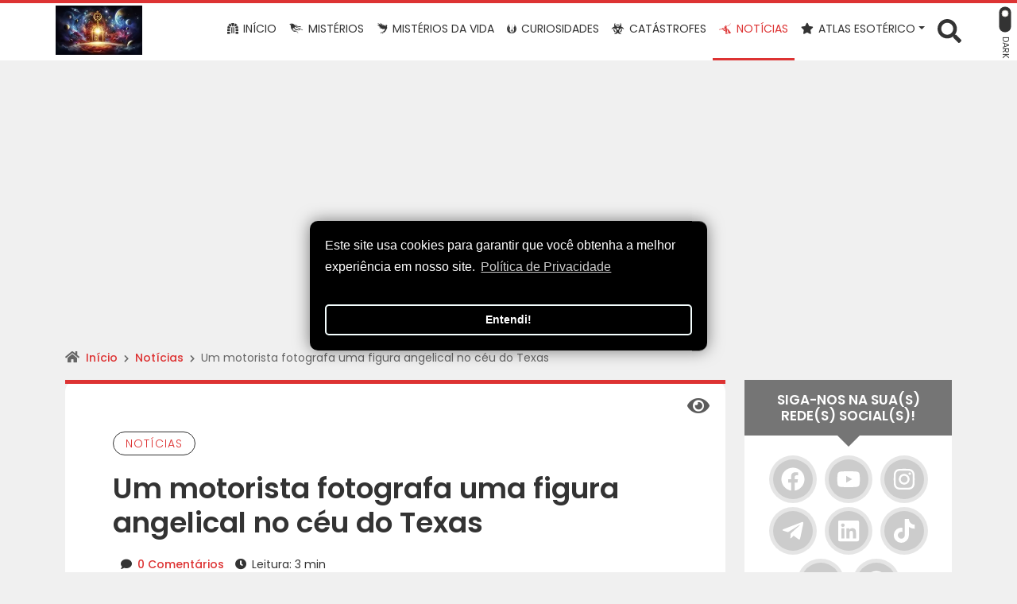

--- FILE ---
content_type: text/html; charset=UTF-8
request_url: https://chavedosmisterios.com/um-motorista-fotografa-uma-figura-angelical-no-ceu-do-texas/
body_size: 29153
content:
<!DOCTYPE html>
<html lang="pt-BR">

<head>
	<meta charset="UTF-8">
	<meta http-equiv="X-UA-Compatible" content="IE=edge">
	<meta name="viewport" content="width=device-width, minimum-scale=1, initial-scale=1" />
	<meta name="theme-color" content="#dd3333">
	<meta name="apple-mobile-web-app-status-bar-style" content="#dd3333">
	<meta name="msapplication-navbutton-color" content="#dd3333">

	<!-- WP_HEAD -->
	<script type="text/javascript">
/* <![CDATA[ */
(()=>{var e={};e.g=function(){if("object"==typeof globalThis)return globalThis;try{return this||new Function("return this")()}catch(e){if("object"==typeof window)return window}}(),function({ampUrl:n,isCustomizePreview:t,isAmpDevMode:r,noampQueryVarName:o,noampQueryVarValue:s,disabledStorageKey:i,mobileUserAgents:a,regexRegex:c}){if("undefined"==typeof sessionStorage)return;const d=new RegExp(c);if(!a.some((e=>{const n=e.match(d);return!(!n||!new RegExp(n[1],n[2]).test(navigator.userAgent))||navigator.userAgent.includes(e)})))return;e.g.addEventListener("DOMContentLoaded",(()=>{const e=document.getElementById("amp-mobile-version-switcher");if(!e)return;e.hidden=!1;const n=e.querySelector("a[href]");n&&n.addEventListener("click",(()=>{sessionStorage.removeItem(i)}))}));const g=r&&["paired-browsing-non-amp","paired-browsing-amp"].includes(window.name);if(sessionStorage.getItem(i)||t||g)return;const u=new URL(location.href),m=new URL(n);m.hash=u.hash,u.searchParams.has(o)&&s===u.searchParams.get(o)?sessionStorage.setItem(i,"1"):m.href!==u.href&&(window.stop(),location.replace(m.href))}({"ampUrl":"https:\/\/chavedosmisterios.com\/um-motorista-fotografa-uma-figura-angelical-no-ceu-do-texas\/amp\/","noampQueryVarName":"noamp","noampQueryVarValue":"mobile","disabledStorageKey":"amp_mobile_redirect_disabled","mobileUserAgents":["Mobile","Android","Silk\/","Kindle","BlackBerry","Opera Mini","Opera Mobi"],"regexRegex":"^\\\/((?:.|\\n)+)\\\/([i]*)$","isCustomizePreview":false,"isAmpDevMode":false})})();
/* ]]> */
</script>
<meta name='robots' content='index, follow, max-image-preview:large, max-snippet:-1, max-video-preview:-1' />

	<!-- This site is optimized with the Yoast SEO plugin v26.8 - https://yoast.com/product/yoast-seo-wordpress/ -->
	<title>Um motorista fotografa uma figura angelical no céu do Texas</title>
	<meta name="description" content="Danny Ferraro, de 57 anos, estava dirigindo na direção oeste na Highway 105, com sua esposa, Carmen Ferraro, quando viu a incrível formação de nuvens." />
	<link rel="canonical" href="https://chavedosmisterios.com/um-motorista-fotografa-uma-figura-angelical-no-ceu-do-texas/" />
	<meta property="og:locale" content="pt_BR" />
	<meta property="og:type" content="article" />
	<meta property="og:title" content="Um motorista fotografa uma figura angelical no céu do Texas" />
	<meta property="og:description" content="..." />
	<meta property="og:url" content="https://chavedosmisterios.com/um-motorista-fotografa-uma-figura-angelical-no-ceu-do-texas/" />
	<meta property="og:site_name" content="A Chave dos Mistérios Ocultos" />
	<meta property="article:publisher" content="https://www.facebook.com/chavedosmisterios/" />
	<meta property="article:published_time" content="2018-08-10T22:36:49+00:00" />
	<meta property="article:modified_time" content="2024-06-20T18:24:09+00:00" />
	<meta property="og:image" content="https://chavedosmisterios.com/wp-content/uploads/2018/08/figura-angelical-texas-850x491.jpg" />
	<meta property="og:image:width" content="850" />
	<meta property="og:image:height" content="491" />
	<meta property="og:image:type" content="image/jpeg" />
	<meta name="author" content="A Chave dos Mistérios Ocultos" />
	<meta name="twitter:card" content="summary_large_image" />
	<meta name="twitter:description" content="..." />
	<meta name="twitter:label1" content="Escrito por" />
	<meta name="twitter:data1" content="A Chave dos Mistérios Ocultos" />
	<meta name="twitter:label2" content="Est. tempo de leitura" />
	<meta name="twitter:data2" content="4 minutos" />
	<script type="application/ld+json" class="yoast-schema-graph">{"@context":"https://schema.org","@graph":[{"@type":"NewsArticle","@id":"https://chavedosmisterios.com/um-motorista-fotografa-uma-figura-angelical-no-ceu-do-texas/#article","isPartOf":{"@id":"https://chavedosmisterios.com/um-motorista-fotografa-uma-figura-angelical-no-ceu-do-texas/"},"author":{"name":"A Chave dos Mistérios Ocultos","@id":"https://chavedosmisterios.com/#/schema/person/17737f919025e4827c3da3e8fdce4b62"},"headline":"Um motorista fotografa uma figura angelical no céu do Texas","datePublished":"2018-08-10T22:36:49+00:00","dateModified":"2024-06-20T18:24:09+00:00","mainEntityOfPage":{"@id":"https://chavedosmisterios.com/um-motorista-fotografa-uma-figura-angelical-no-ceu-do-texas/"},"wordCount":784,"commentCount":0,"publisher":{"@id":"https://chavedosmisterios.com/#organization"},"image":{"@id":"https://chavedosmisterios.com/um-motorista-fotografa-uma-figura-angelical-no-ceu-do-texas/#primaryimage"},"thumbnailUrl":"https://chavedosmisterios.com/wp-content/uploads/2018/08/figura-angelical-texas-850x491.jpg","keywords":["Curiosidades","Notícias","Sobrenatural"],"articleSection":["Notícias"],"inLanguage":"pt-BR","potentialAction":[{"@type":"CommentAction","name":"Comment","target":["https://chavedosmisterios.com/um-motorista-fotografa-uma-figura-angelical-no-ceu-do-texas/#respond"]}]},{"@type":"WebPage","@id":"https://chavedosmisterios.com/um-motorista-fotografa-uma-figura-angelical-no-ceu-do-texas/","url":"https://chavedosmisterios.com/um-motorista-fotografa-uma-figura-angelical-no-ceu-do-texas/","name":"Um motorista fotografa uma figura angelical no céu do Texas","isPartOf":{"@id":"https://chavedosmisterios.com/#website"},"primaryImageOfPage":{"@id":"https://chavedosmisterios.com/um-motorista-fotografa-uma-figura-angelical-no-ceu-do-texas/#primaryimage"},"image":{"@id":"https://chavedosmisterios.com/um-motorista-fotografa-uma-figura-angelical-no-ceu-do-texas/#primaryimage"},"thumbnailUrl":"https://chavedosmisterios.com/wp-content/uploads/2018/08/figura-angelical-texas-850x491.jpg","datePublished":"2018-08-10T22:36:49+00:00","dateModified":"2024-06-20T18:24:09+00:00","description":"Danny Ferraro, de 57 anos, estava dirigindo na direção oeste na Highway 105, com sua esposa, Carmen Ferraro, quando viu a incrível formação de nuvens.","breadcrumb":{"@id":"https://chavedosmisterios.com/um-motorista-fotografa-uma-figura-angelical-no-ceu-do-texas/#breadcrumb"},"inLanguage":"pt-BR","potentialAction":[{"@type":"ReadAction","target":["https://chavedosmisterios.com/um-motorista-fotografa-uma-figura-angelical-no-ceu-do-texas/"]}]},{"@type":"ImageObject","inLanguage":"pt-BR","@id":"https://chavedosmisterios.com/um-motorista-fotografa-uma-figura-angelical-no-ceu-do-texas/#primaryimage","url":"https://chavedosmisterios.com/wp-content/uploads/2018/08/figura-angelical-texas-850x491.jpg","contentUrl":"https://chavedosmisterios.com/wp-content/uploads/2018/08/figura-angelical-texas-850x491.jpg","width":850,"height":491,"caption":"Deixando clara a postura inescrupulosa dos céticos, o que eles não levam em conta é que para alguns tinha um significado espiritual. Houve vários usuários de redes sociais que disseram que essa \"aparição angelical\" foi publicada justamente no momento em que passavam por momentos difíceis, devido a disputas familiares ou à morte de um ente querido. E novamente uma \"figura no céu\" nos deixa uma mensagem, não importa o que a pessoa esteja passando em sua vida, não devemos desistir e nunca perder a fé em si mesmo."},{"@type":"BreadcrumbList","@id":"https://chavedosmisterios.com/um-motorista-fotografa-uma-figura-angelical-no-ceu-do-texas/#breadcrumb","itemListElement":[{"@type":"ListItem","position":1,"name":"Início","item":"https://chavedosmisterios.com/"},{"@type":"ListItem","position":2,"name":"Notícias","item":"https://chavedosmisterios.com/category/noticias/"},{"@type":"ListItem","position":3,"name":"Um motorista fotografa uma figura angelical no céu do Texas"}]},{"@type":"WebSite","@id":"https://chavedosmisterios.com/#website","url":"https://chavedosmisterios.com/","name":"A Chave dos Mistérios Ocultos","description":"Entre nesse mundo oculto cheio de mistérios, onde o limiar da realidade é ultrapassado a todo momento!","publisher":{"@id":"https://chavedosmisterios.com/#organization"},"potentialAction":[{"@type":"SearchAction","target":{"@type":"EntryPoint","urlTemplate":"https://chavedosmisterios.com/?s={search_term_string}"},"query-input":{"@type":"PropertyValueSpecification","valueRequired":true,"valueName":"search_term_string"}}],"inLanguage":"pt-BR"},{"@type":"Organization","@id":"https://chavedosmisterios.com/#organization","name":"A Chave dos Mistérios Ocultos","url":"https://chavedosmisterios.com/","logo":{"@type":"ImageObject","inLanguage":"pt-BR","@id":"https://chavedosmisterios.com/#/schema/logo/image/","url":"https://chavedosmisterios.com/wp-content/uploads/2024/09/A-Chave-dos-Misterios-Ocultos.-A-vida-e-como-um-longo-corredor-com-varias-portas-em-ambos-os-lados-1.webp","contentUrl":"https://chavedosmisterios.com/wp-content/uploads/2024/09/A-Chave-dos-Misterios-Ocultos.-A-vida-e-como-um-longo-corredor-com-varias-portas-em-ambos-os-lados-1.webp","width":1280,"height":624,"caption":"A Chave dos Mistérios Ocultos"},"image":{"@id":"https://chavedosmisterios.com/#/schema/logo/image/"},"sameAs":["https://www.facebook.com/chavedosmisterios/","https://www.instagram.com/achavedosmistriosocultos/","https://www.facebook.com/MDMTOC/","https://www.facebook.com/UMTOC/","https://www.youtube.com/achavedosmisteriosocultos"]},{"@type":"Person","@id":"https://chavedosmisterios.com/#/schema/person/17737f919025e4827c3da3e8fdce4b62","name":"A Chave dos Mistérios Ocultos","sameAs":["http://chavedosmisterios.com"]}]}</script>
	<!-- / Yoast SEO plugin. -->


<link rel="alternate" type="application/rss+xml" title="Feed para A Chave dos Mistérios Ocultos &raquo;" href="https://chavedosmisterios.com/feed/" />
<link rel="alternate" type="application/rss+xml" title="Feed de comentários para A Chave dos Mistérios Ocultos &raquo;" href="https://chavedosmisterios.com/comments/feed/" />
<link rel="alternate" type="application/rss+xml" title="Feed de comentários para A Chave dos Mistérios Ocultos &raquo; Um motorista fotografa uma figura angelical no céu do Texas" href="https://chavedosmisterios.com/um-motorista-fotografa-uma-figura-angelical-no-ceu-do-texas/feed/" />
<link rel="alternate" title="oEmbed (JSON)" type="application/json+oembed" href="https://chavedosmisterios.com/wp-json/oembed/1.0/embed?url=https%3A%2F%2Fchavedosmisterios.com%2Fum-motorista-fotografa-uma-figura-angelical-no-ceu-do-texas%2F" />
<link rel="alternate" title="oEmbed (XML)" type="text/xml+oembed" href="https://chavedosmisterios.com/wp-json/oembed/1.0/embed?url=https%3A%2F%2Fchavedosmisterios.com%2Fum-motorista-fotografa-uma-figura-angelical-no-ceu-do-texas%2F&#038;format=xml" />
<style id='wp-img-auto-sizes-contain-inline-css' type='text/css'>
img:is([sizes=auto i],[sizes^="auto," i]){contain-intrinsic-size:3000px 1500px}
/*# sourceURL=wp-img-auto-sizes-contain-inline-css */
</style>

<style id='wp-emoji-styles-inline-css' type='text/css'>

	img.wp-smiley, img.emoji {
		display: inline !important;
		border: none !important;
		box-shadow: none !important;
		height: 1em !important;
		width: 1em !important;
		margin: 0 0.07em !important;
		vertical-align: -0.1em !important;
		background: none !important;
		padding: 0 !important;
	}
/*# sourceURL=wp-emoji-styles-inline-css */
</style>
<link rel='stylesheet' id='wp-block-library-css' href='https://chavedosmisterios.com/wp-includes/css/dist/block-library/style.min.css?ver=6.9' type='text/css' media='all' />
<style id='global-styles-inline-css' type='text/css'>
:root{--wp--preset--aspect-ratio--square: 1;--wp--preset--aspect-ratio--4-3: 4/3;--wp--preset--aspect-ratio--3-4: 3/4;--wp--preset--aspect-ratio--3-2: 3/2;--wp--preset--aspect-ratio--2-3: 2/3;--wp--preset--aspect-ratio--16-9: 16/9;--wp--preset--aspect-ratio--9-16: 9/16;--wp--preset--color--black: #000000;--wp--preset--color--cyan-bluish-gray: #abb8c3;--wp--preset--color--white: #ffffff;--wp--preset--color--pale-pink: #f78da7;--wp--preset--color--vivid-red: #cf2e2e;--wp--preset--color--luminous-vivid-orange: #ff6900;--wp--preset--color--luminous-vivid-amber: #fcb900;--wp--preset--color--light-green-cyan: #7bdcb5;--wp--preset--color--vivid-green-cyan: #00d084;--wp--preset--color--pale-cyan-blue: #8ed1fc;--wp--preset--color--vivid-cyan-blue: #0693e3;--wp--preset--color--vivid-purple: #9b51e0;--wp--preset--gradient--vivid-cyan-blue-to-vivid-purple: linear-gradient(135deg,rgb(6,147,227) 0%,rgb(155,81,224) 100%);--wp--preset--gradient--light-green-cyan-to-vivid-green-cyan: linear-gradient(135deg,rgb(122,220,180) 0%,rgb(0,208,130) 100%);--wp--preset--gradient--luminous-vivid-amber-to-luminous-vivid-orange: linear-gradient(135deg,rgb(252,185,0) 0%,rgb(255,105,0) 100%);--wp--preset--gradient--luminous-vivid-orange-to-vivid-red: linear-gradient(135deg,rgb(255,105,0) 0%,rgb(207,46,46) 100%);--wp--preset--gradient--very-light-gray-to-cyan-bluish-gray: linear-gradient(135deg,rgb(238,238,238) 0%,rgb(169,184,195) 100%);--wp--preset--gradient--cool-to-warm-spectrum: linear-gradient(135deg,rgb(74,234,220) 0%,rgb(151,120,209) 20%,rgb(207,42,186) 40%,rgb(238,44,130) 60%,rgb(251,105,98) 80%,rgb(254,248,76) 100%);--wp--preset--gradient--blush-light-purple: linear-gradient(135deg,rgb(255,206,236) 0%,rgb(152,150,240) 100%);--wp--preset--gradient--blush-bordeaux: linear-gradient(135deg,rgb(254,205,165) 0%,rgb(254,45,45) 50%,rgb(107,0,62) 100%);--wp--preset--gradient--luminous-dusk: linear-gradient(135deg,rgb(255,203,112) 0%,rgb(199,81,192) 50%,rgb(65,88,208) 100%);--wp--preset--gradient--pale-ocean: linear-gradient(135deg,rgb(255,245,203) 0%,rgb(182,227,212) 50%,rgb(51,167,181) 100%);--wp--preset--gradient--electric-grass: linear-gradient(135deg,rgb(202,248,128) 0%,rgb(113,206,126) 100%);--wp--preset--gradient--midnight: linear-gradient(135deg,rgb(2,3,129) 0%,rgb(40,116,252) 100%);--wp--preset--font-size--small: 13px;--wp--preset--font-size--medium: 20px;--wp--preset--font-size--large: 36px;--wp--preset--font-size--x-large: 42px;--wp--preset--spacing--20: 0.44rem;--wp--preset--spacing--30: 0.67rem;--wp--preset--spacing--40: 1rem;--wp--preset--spacing--50: 1.5rem;--wp--preset--spacing--60: 2.25rem;--wp--preset--spacing--70: 3.38rem;--wp--preset--spacing--80: 5.06rem;--wp--preset--shadow--natural: 6px 6px 9px rgba(0, 0, 0, 0.2);--wp--preset--shadow--deep: 12px 12px 50px rgba(0, 0, 0, 0.4);--wp--preset--shadow--sharp: 6px 6px 0px rgba(0, 0, 0, 0.2);--wp--preset--shadow--outlined: 6px 6px 0px -3px rgb(255, 255, 255), 6px 6px rgb(0, 0, 0);--wp--preset--shadow--crisp: 6px 6px 0px rgb(0, 0, 0);}:where(.is-layout-flex){gap: 0.5em;}:where(.is-layout-grid){gap: 0.5em;}body .is-layout-flex{display: flex;}.is-layout-flex{flex-wrap: wrap;align-items: center;}.is-layout-flex > :is(*, div){margin: 0;}body .is-layout-grid{display: grid;}.is-layout-grid > :is(*, div){margin: 0;}:where(.wp-block-columns.is-layout-flex){gap: 2em;}:where(.wp-block-columns.is-layout-grid){gap: 2em;}:where(.wp-block-post-template.is-layout-flex){gap: 1.25em;}:where(.wp-block-post-template.is-layout-grid){gap: 1.25em;}.has-black-color{color: var(--wp--preset--color--black) !important;}.has-cyan-bluish-gray-color{color: var(--wp--preset--color--cyan-bluish-gray) !important;}.has-white-color{color: var(--wp--preset--color--white) !important;}.has-pale-pink-color{color: var(--wp--preset--color--pale-pink) !important;}.has-vivid-red-color{color: var(--wp--preset--color--vivid-red) !important;}.has-luminous-vivid-orange-color{color: var(--wp--preset--color--luminous-vivid-orange) !important;}.has-luminous-vivid-amber-color{color: var(--wp--preset--color--luminous-vivid-amber) !important;}.has-light-green-cyan-color{color: var(--wp--preset--color--light-green-cyan) !important;}.has-vivid-green-cyan-color{color: var(--wp--preset--color--vivid-green-cyan) !important;}.has-pale-cyan-blue-color{color: var(--wp--preset--color--pale-cyan-blue) !important;}.has-vivid-cyan-blue-color{color: var(--wp--preset--color--vivid-cyan-blue) !important;}.has-vivid-purple-color{color: var(--wp--preset--color--vivid-purple) !important;}.has-black-background-color{background-color: var(--wp--preset--color--black) !important;}.has-cyan-bluish-gray-background-color{background-color: var(--wp--preset--color--cyan-bluish-gray) !important;}.has-white-background-color{background-color: var(--wp--preset--color--white) !important;}.has-pale-pink-background-color{background-color: var(--wp--preset--color--pale-pink) !important;}.has-vivid-red-background-color{background-color: var(--wp--preset--color--vivid-red) !important;}.has-luminous-vivid-orange-background-color{background-color: var(--wp--preset--color--luminous-vivid-orange) !important;}.has-luminous-vivid-amber-background-color{background-color: var(--wp--preset--color--luminous-vivid-amber) !important;}.has-light-green-cyan-background-color{background-color: var(--wp--preset--color--light-green-cyan) !important;}.has-vivid-green-cyan-background-color{background-color: var(--wp--preset--color--vivid-green-cyan) !important;}.has-pale-cyan-blue-background-color{background-color: var(--wp--preset--color--pale-cyan-blue) !important;}.has-vivid-cyan-blue-background-color{background-color: var(--wp--preset--color--vivid-cyan-blue) !important;}.has-vivid-purple-background-color{background-color: var(--wp--preset--color--vivid-purple) !important;}.has-black-border-color{border-color: var(--wp--preset--color--black) !important;}.has-cyan-bluish-gray-border-color{border-color: var(--wp--preset--color--cyan-bluish-gray) !important;}.has-white-border-color{border-color: var(--wp--preset--color--white) !important;}.has-pale-pink-border-color{border-color: var(--wp--preset--color--pale-pink) !important;}.has-vivid-red-border-color{border-color: var(--wp--preset--color--vivid-red) !important;}.has-luminous-vivid-orange-border-color{border-color: var(--wp--preset--color--luminous-vivid-orange) !important;}.has-luminous-vivid-amber-border-color{border-color: var(--wp--preset--color--luminous-vivid-amber) !important;}.has-light-green-cyan-border-color{border-color: var(--wp--preset--color--light-green-cyan) !important;}.has-vivid-green-cyan-border-color{border-color: var(--wp--preset--color--vivid-green-cyan) !important;}.has-pale-cyan-blue-border-color{border-color: var(--wp--preset--color--pale-cyan-blue) !important;}.has-vivid-cyan-blue-border-color{border-color: var(--wp--preset--color--vivid-cyan-blue) !important;}.has-vivid-purple-border-color{border-color: var(--wp--preset--color--vivid-purple) !important;}.has-vivid-cyan-blue-to-vivid-purple-gradient-background{background: var(--wp--preset--gradient--vivid-cyan-blue-to-vivid-purple) !important;}.has-light-green-cyan-to-vivid-green-cyan-gradient-background{background: var(--wp--preset--gradient--light-green-cyan-to-vivid-green-cyan) !important;}.has-luminous-vivid-amber-to-luminous-vivid-orange-gradient-background{background: var(--wp--preset--gradient--luminous-vivid-amber-to-luminous-vivid-orange) !important;}.has-luminous-vivid-orange-to-vivid-red-gradient-background{background: var(--wp--preset--gradient--luminous-vivid-orange-to-vivid-red) !important;}.has-very-light-gray-to-cyan-bluish-gray-gradient-background{background: var(--wp--preset--gradient--very-light-gray-to-cyan-bluish-gray) !important;}.has-cool-to-warm-spectrum-gradient-background{background: var(--wp--preset--gradient--cool-to-warm-spectrum) !important;}.has-blush-light-purple-gradient-background{background: var(--wp--preset--gradient--blush-light-purple) !important;}.has-blush-bordeaux-gradient-background{background: var(--wp--preset--gradient--blush-bordeaux) !important;}.has-luminous-dusk-gradient-background{background: var(--wp--preset--gradient--luminous-dusk) !important;}.has-pale-ocean-gradient-background{background: var(--wp--preset--gradient--pale-ocean) !important;}.has-electric-grass-gradient-background{background: var(--wp--preset--gradient--electric-grass) !important;}.has-midnight-gradient-background{background: var(--wp--preset--gradient--midnight) !important;}.has-small-font-size{font-size: var(--wp--preset--font-size--small) !important;}.has-medium-font-size{font-size: var(--wp--preset--font-size--medium) !important;}.has-large-font-size{font-size: var(--wp--preset--font-size--large) !important;}.has-x-large-font-size{font-size: var(--wp--preset--font-size--x-large) !important;}
/*# sourceURL=global-styles-inline-css */
</style>

<style id='classic-theme-styles-inline-css' type='text/css'>
/*! This file is auto-generated */
.wp-block-button__link{color:#fff;background-color:#32373c;border-radius:9999px;box-shadow:none;text-decoration:none;padding:calc(.667em + 2px) calc(1.333em + 2px);font-size:1.125em}.wp-block-file__button{background:#32373c;color:#fff;text-decoration:none}
/*# sourceURL=/wp-includes/css/classic-themes.min.css */
</style>
<link rel='stylesheet' id='hyper-pwa-a2hs-css' href='https://chavedosmisterios.com/wp-content/plugins/hyper-pwa/css/a2hs.css?ver=4.3.0' type='text/css' media='all' />
<link rel='stylesheet' id='hostinger-reach-subscription-block-css' href='https://chavedosmisterios.com/wp-content/plugins/hostinger-reach/frontend/dist/blocks/subscription.css?ver=1768935601' type='text/css' media='all' />
<link rel='stylesheet' id='wwp-bootstrap-css' href='https://chavedosmisterios.com/wp-content/themes/wolf-wp/assets/css/minified/bootstrap-v5.min.css?ver=5.0.0' type='text/css' media='all' />
<link rel='stylesheet' id='wwp-style-css' href='https://chavedosmisterios.com/wp-content/themes/wolf-wp/assets/css/minified/post.min.css?ver=5.0.0' type='text/css' media='all' />
<style id='wwp-style-inline-css' type='text/css'>
/* --- ROOT --- */:root{--wwp-font-default:"Poppins",Roboto,"Helvetica Neue",Arial,sans-serif;--wwp-primary-color:#dd3333;--wwp-primary-color-text:#fff;--wwp-text-color:#333333;--wwp-card-radius:15px;--wwp-btn-radius:50px}/* --- Logotipo --- */#navbar-brand.-text:hover,#navbar-brand.-text:focus{color:#333333;opacity:.9}#navbar-brand{height:62px;margin:7px 0;color:#333333}.wwp-navbar .navbar-nav >li >a{line-height:73px}.-small #navbar-brand{height:43.4px;margin:4.2px 0}.wwp-navbar.-small .navbar-nav >li >a{line-height:48.8px}@media screen and (min-width:992px){.woocommerce-page .header-fixed-top.-fixed-on .wwp-navbar .navbar-nav >li >a{line-height:40px}}@media screen and (max-width:992px){#navbar-brand{height:43.4px}.wwp-navbar .navbar-nav >li >a,.wwp-navbar.-small .navbar-nav >li >a{line-height:1.7}.wwp-navbar .darkmode-toggle{top:10px}.wwp-navbar.-small .darkmode-toggle{top:7.2px}}/* --- Colors --- */body,a:hover,a:focus,input,textarea,select,.list-posts >.post-item >.text >.title a,.aside-item.-featured >.list-links >.link >a,.page-content >.card-block >.content >.btnbestread,.page-content >.card-block .author >.text >.name:hover,.page-content >.card-block.-sub >.related >.item .posttitle,.page-clean .menu-footer .item a,.magazine-posts >.post-item .title a{color:#333333}.aside-item.widget_tag_cloud .tagcloud ul li a:hover{border-color:#333333}.form-data >.group >.field:not(.-error):focus:not(.user-invalid):focus,input:not([type="submit"]):focus,select:focus,textarea:focus{border-color:#dd3333 !important}a,.list-posts >.post-item >.text >.title a:hover,.aside-item.-featured >.list-links >.link >a:hover,.page-content >.card-block >.content >.btnbestread.-active,.page-content >.card-block .author >.text >.name,.page-content >.card-block.-sub >.related >.item .posttitle:hover,.page-template-page-tools .nav-tabs >li >button:hover,.magazine-posts >.post-item .title a:hover{color:#dd3333}.warning-bar{background-color:#dd3333;color:#ffffff}.warning-bar >.btnaction,.warning-bar >.btnaction:hover,.warning-bar >.btnaction:focus{background-image:none;background-color:#343434;color:#ffffff}.warning-bar #warning-countdown span::before{background-color:#000000}.warning-bar #warning-countdown span{color:#ffffff}.warning-bar >.btnclose >svg{fill:#ffffff}.wwp-navbar::before,.footer-main::before{background-color:#dd3333}.wwp-navbar{background:#ffffff}.wwp-navbar .navbar-nav li a{color:#333333;background-color:transparent}.wwp-navbar .navbar-nav li a:hover,.wwp-navbar .navbar-nav li a:focus,.wwp-navbar .navbar-nav li a:active,.wwp-navbar .navbar-nav li a.show,.wwp-navbar .navbar-nav li.active >a{color:#dd3333;background-color:transparent;border-color:#dd3333}.btn-searchtop svg{fill:#333333}.btn-searchtop.active svg{fill:#dd3333}.darkmode-toggle{color:#333333}.darkmode-toggle >.darkmode-toggle-element{background:#333333}.darkmode-toggle >.darkmode-toggle-element::after{background:#ffffff}.wwp-navbar .navbar-nav >li::after{background-color:#333333}.dropdown-menu{background-color:#ffffff}.dropdown-menu >li::after{background-color:#333333}.dropdown-menu >li >a::before{background-color:#dd3333}.dropdown-menu >.menu-item-has-children >a::after{border-left-color:#333333}.dropdown-menu >.menu-item-has-children >a:hover::after,.dropdown-menu >.menu-item-has-children >a:focus::after,.dropdown-menu >.menu-item-has-children >a:active::after{border-left-color:#dd3333}.dropdown-menu >li.active >a{color:#dd3333}.wwp-navbar .navbar-toggler{color:#333333;border-color:#333333}.wwp-navbar .navbar-toggler:hover,.wwp-navbar .navbar-toggler:focus,.wwp-navbar .navbar-toggler:active{color:#dd3333;border-color:#dd3333}.wwp-navbar .search-top{background-color:#4f4f4f}.wwp-navbar .search-top::before{border-color:transparent transparent #4f4f4f transparent}.capture-block >.primary,.conversion-block.-vertical.-post{background-color:#dd3333;color:#ffffff}.page-header .conversion-block{background-color:#ffffff;color:#333333}.capture-block >.secondary::before,.aside-item.-capture >.content >.form-data::before{border-color:transparent transparent #343434 transparent}.capture-block >.primary .iconfont{color:#343434}.capture-block >.secondary{border-image:16 repeating-linear-gradient(-45deg,rgba(255,255,255,.07) 0,rgba(255,255,255,.07) .5em,transparent 0,transparent 1em,rgba(255,255,255,.07) 0,rgba(255,255,255,.07) 1.5em,transparent 0,transparent 2em);background-color:#343434;color:#ffffff}.page-header{background-color:#dd3333}.page-header .pagetitle-block,.page-header .pagetitle-block a,.page-header .pagetitle-block >.post-infos a::after{color:#ffffff}.page-header .pagetitle-block a svg{fill:#ffffff}.page-header .pagetitle-block >.others a:hover,.page-header .pagetitle-block >.others a:focus{color:#dd3333;background-color:#ffffff}.page-header .pagetitle-block >.others a,.page-header .pagetitle-block >.post-infos >.author >img{border-color:#ffffff}.page-header .pagetitle-block >.post-infos >.date::before,.page-header .pagetitle-block >.post-infos >.comments::before,.page-header .pagetitle-block >.post-infos >.time::before{background-color:#ffffff}.page-header .list-social >.item >a,.page-template-page-tools .nav-tabs >li .active{background-color:#dd3333}.form-data >.group >.submit,input[type="submit"],.wp-element-button,.btn-pattern,.btn-pattern:hover,.list-social >.item >a:hover,.pagination-block >.list >.item >.page-numbers.current,.aside-item.-link.-d3 >.title a:hover,.page-clean .list-steps .step >.number,.page-links .page-number,.footer-main >.primary input[type="submit"]{background-color:#dd3333}.form-data >.group >.submit >svg{fill:#fff}.aside-item .title,.page-template-page-tools .tab-title{background-color:#757575;color:#ffffff}.aside-item .title::before,.page-template-page-tools .tab-title::before{border-color:#757575 transparent transparent transparent}.aside-item.-capture .title::before{border-color:transparent transparent #fff transparent}.aside-item.-capture .title{background-color:#dd3333;color:#ffffff}.aside-item.-capture >.content >.form-data{border-image:16 repeating-linear-gradient(-45deg,rgba(255,255,255,.07) 0,rgba(255,255,255,.07) .5em,transparent 0,transparent 1em,rgba(255,255,255,.07) 0,rgba(255,255,255,.07) 1.5em,transparent 0,transparent 2em);background-color:#343434;color:#ffffff}.aside-item.-link >.title a{border-color:#dd3333}.aside-item.-link.-d3 >.title a{box-shadow:-5px -5px 0 0 #dd3333}.page-content >.card-block:first-child::before,.page-template-page-tools .tab-pane >.title::before{background-color:#dd3333}.bypostauthor .avatar{border:3px solid #dd3333}.page-content >#articles-related{background-color:#ffffff;color:#333333}.page-content >#articles-related a{color:#333333}.form-data >.group >.submit.-hot{background-color:#ff3333;color:#ffffff}.form-data >.group >.submit.-hot .fas{color:#ffffff}.list-posts >.post-item .image .badge{background-color:#000000;color:#ff3333 }.footer-main{background-color:#343434;color:#cccccc}.footer-main >.primary h3{color:#ffffff}.footer-main >.primary h3::after{background-color:#ffffff }.footer-main >.primary a,.footer-main >.primary ul li a,.footer-main >.secondary a{color:#cccccc}.footer-main >.primary a:hover,.footer-main >.primary ul li a:hover,.footer-main >.secondary a:hover{color:#dd3333 }.footer-main .form-data >.group >.field,.footer-main form input,.footer-main form textarea,.footer-main form select{background-color:#2a2a2a;color:#ffffff}.footer-main ::-webkit-input-placeholder{color:#ffffff}.footer-main ::-moz-placeholder{color:#ffffff}.footer-main :-ms-input-placeholder{color:#ffffff}.footer-main :-moz-placeholder{color:#ffffff}.footer-main >.primary .post-date,.footer-main i,.footer-main >.primary ul li::before{color:#dd3333}.footer-main >.primary >.container >.flex{justify-content:center}.footer-main >.secondary{border-top:solid 1px #dd3333}.scroll-top,.scroll-top:hover,.scroll-top:focus{background-color:#dd3333;color:#fff}/* --- Fonts --- */body,.footer-main .widget_nav_menu a{font-family:var(--wwp-font-default)}body{font-size:16px}h1,h2,h3,h4,h5,h6{font-family:var(--wwp-font-default)}h1{font-size:36px;line-height:1.2}.wwp-formart_post,.pagetitle-block >.subtitle >h2{font-size:18px}.pagetitle-block >.subtitle >h2,.wwp-formart_post p,.wwp-formart_post ul,.wwp-formart_post ol{margin:30px 0;line-height:2}.wwp-formart_post >*[class^="wp-block"]{margin:30px 0}.wwp-formart_post >.wp-block-heading,.wwp-formart_post h1,.wwp-formart_post h2,.wwp-formart_post h3,.wwp-formart_post h4,.wwp-formart_post h5,.wwp-formart_post h6{margin-top:60px;margin-bottom:30px;line-height:1.5}.wwp-formart_post li{line-height:2}.wwp-formart_post .capture-block,.wwp-formart_post .conversion-block{margin:30px 0}@media screen and (max-width:768px){h1{font-size:1.5rem !important;line-height:1.5 !important}.wwp-formart_post{font-size:16px}}/* --- Cards ---*/.wwp-card{border-radius:var(--wwp-card-radius)}.imagelink,.imagelink i.fas,.imagelink img,.product.wwp-card img{border-top-left-radius:var(--wwp-card-radius);border-top-right-radius:var(--wwp-card-radius)}.blog-inline .imagelink,.blog-inline .imagelink i.fas,.blog-inline .imagelink img{border-top-left-radius:var(--wwp-card-radius);border-bottom-left-radius:var(--wwp-card-radius);border-top-right-radius:0}/* --- Buttons --- */.btn-pattern,.form-data >.group >.submit,input[type="submit"],.wp-element-button{border-radius:var(--wwp-btn-radius)}
/*# sourceURL=wwp-style-inline-css */
</style>
<link rel='stylesheet' id='wwp-font-awesome-shim-css' href='https://chavedosmisterios.com/wp-content/themes/wolf-wp/assets/css/wwp-v4-shims.min.css?ver=5.14.0' type='text/css' media='all' />
<link rel="https://api.w.org/" href="https://chavedosmisterios.com/wp-json/" /><link rel="alternate" title="JSON" type="application/json" href="https://chavedosmisterios.com/wp-json/wp/v2/posts/1254" /><link rel="EditURI" type="application/rsd+xml" title="RSD" href="https://chavedosmisterios.com/xmlrpc.php?rsd" />
<meta name="generator" content="WordPress 6.9" />
<link rel='shortlink' href='https://chavedosmisterios.com/?p=1254' />
<link rel="manifest" href="https://chavedosmisterios.com/hyper-pwa-manifest.json" />
<meta name="theme-color" content="#ffffff" />
<meta name="hyper-pwa-page-type" content="single" />
<link rel="alternate" type="text/html" media="only screen and (max-width: 640px)" href="https://chavedosmisterios.com/um-motorista-fotografa-uma-figura-angelical-no-ceu-do-texas/amp/">
		<!-- WWP - Preload Fonts -->
		<link rel="preload" as="font" href="https://chavedosmisterios.com/wp-content/themes/wolf-wp/assets/webfonts/fa-brands-400.woff2" crossorigin>
		<link rel="preload" as="font" href="https://chavedosmisterios.com/wp-content/themes/wolf-wp/assets/webfonts/fa-regular-400.woff2" crossorigin>
		<link rel="preload" as="font" href="https://chavedosmisterios.com/wp-content/themes/wolf-wp/assets/webfonts/fa-solid-900.woff2" crossorigin>
		<!--./ WWP - Preload Fonts -->
	<style>#amp-mobile-version-switcher{left:0;position:absolute;width:100%;z-index:100}#amp-mobile-version-switcher>a{background-color:#444;border:0;color:#eaeaea;display:block;font-family:-apple-system,BlinkMacSystemFont,Segoe UI,Roboto,Oxygen-Sans,Ubuntu,Cantarell,Helvetica Neue,sans-serif;font-size:16px;font-weight:600;padding:15px 0;text-align:center;-webkit-text-decoration:none;text-decoration:none}#amp-mobile-version-switcher>a:active,#amp-mobile-version-switcher>a:focus,#amp-mobile-version-switcher>a:hover{-webkit-text-decoration:underline;text-decoration:underline}</style><link rel="icon" href="https://chavedosmisterios.com/wp-content/uploads/2024/09/A-Chave-dos-Misterios-Ocultos.-A-vida-e-como-um-longo-corredor-com-varias-portas-em-ambos-os-lados-150x150.webp" sizes="32x32" />
<link rel="icon" href="https://chavedosmisterios.com/wp-content/uploads/2024/09/A-Chave-dos-Misterios-Ocultos.-A-vida-e-como-um-longo-corredor-com-varias-portas-em-ambos-os-lados-300x300.webp" sizes="192x192" />
<link rel="apple-touch-icon" href="https://chavedosmisterios.com/wp-content/uploads/2024/09/A-Chave-dos-Misterios-Ocultos.-A-vida-e-como-um-longo-corredor-com-varias-portas-em-ambos-os-lados-300x300.webp" />
<meta name="msapplication-TileImage" content="https://chavedosmisterios.com/wp-content/uploads/2024/09/A-Chave-dos-Misterios-Ocultos.-A-vida-e-como-um-longo-corredor-com-varias-portas-em-ambos-os-lados-300x300.webp" />

	<script type='text/javascript'>
		//<![CDATA[
		function loadCSSFA(e, t, n) {
			"use strict";
			var i = window.document.createElement("link");
			var o = t || window.document.getElementsByTagName("script")[0];
			i.rel = "stylesheet";
			i.href = e;
			i.media = "only x";
			o.parentNode.insertBefore(i, o);
			setTimeout(function() {
				i.media = n || "all";
			});
		}
		loadCSSFA("https://chavedosmisterios.com/wp-content/themes/wolf-wp/assets/css/wwp-font-awesome-all.min.css");
		//]]>
	</script>

<!-- CUSTOM CODES HEAD -->
<!-- Google tag (gtag.js) -->
<script async src="https://www.googletagmanager.com/gtag/js?id=G-7JWGER3XM2"></script>
<script>
  window.dataLayer = window.dataLayer || [];
  function gtag(){dataLayer.push(arguments);}
  gtag('js', new Date());

  gtag('config', 'G-7JWGER3XM2');
</script>

<meta name="facebook-domain-verification" content="6du4ds40bl61hrckzinwm7voa8qzpv" />

<!-- Clarity tracking code for //chavedosmisterios.com/ --><script>    (function(c,l,a,r,i,t,y){        c[a]=c[a]||function(){(c[a].q=c[a].q||[]).push(arguments)};        t=l.createElement(r);t.async=1;t.src="https://www.clarity.ms/tag/"+i+"?ref=bwt";        y=l.getElementsByTagName(r)[0];y.parentNode.insertBefore(t,y);    })(window, document, "clarity", "script", "6py9kiig0g");</script>

<script type="text/javascript">
    (function(c,l,a,r,i,t,y){
        c[a]=c[a]||function(){(c[a].q=c[a].q||[]).push(arguments)};
        t=l.createElement(r);t.async=1;t.src="https://www.clarity.ms/tag/"+i;
        y=l.getElementsByTagName(r)[0];y.parentNode.insertBefore(t,y);
    })(window, document, "clarity", "script", "6pycjxeb61");
</script

<script async src="https://pagead2.googlesyndication.com/pagead/js/adsbygoogle.js?client=ca-pub-4836524339215015"
     crossorigin="anonymous"></script>
<!-- /CUSTOM CODES HEAD -->
	<!-- /WP_HEAD -->

	<!-- HTML5 shim and Respond.js for IE8 support of HTML5 elements and media queries -->
	<!-- WARNING: Respond.js doesn't work if you view the page via file:// -->
	<!--[if lt IE 9]>
	<script src="https://oss.maxcdn.com/html5shiv/3.7.3/html5shiv.min.js"></script>
	<script src="https://oss.maxcdn.com/respond/1.4.2/respond.min.js"></script>
	<![endif]-->
</head>

<body class="wp-singular post-template-default single single-post postid-1254 single-format-standard wp-custom-logo wp-theme-wolf-wp wwp-layout-1">
		
<!-- TOP MENU -->
<header class="wwp-card-shadow-none ">
	<nav class="navbar navbar-expand-lg wwp-navbar">
		<div class="container">

							<a id="navbar-brand" href="https://chavedosmisterios.com/">
					<img alt="A Chave dos Mistérios Ocultos" src="[data-uri]" data-src="https://chavedosmisterios.com/wp-content/uploads/2024/09/A-Chave-dos-Misterios-Ocultos-Entre-nesse-mundo-oculto-cheio-de-misterios.webp" class="lazyload blur-up" width="179" height="102"/>				</a>
			
			<button class="navbar-toggler" type="button" data-bs-toggle="collapse" data-bs-target="#navbar-main" aria-controls="navbar-main" aria-expanded="false" aria-label="Toggle navigation" >
				☰
			</button>

			<div class="collapse navbar-collapse" id="navbar-main" >
				<ul id="menu-principal" class="navbar-nav ms-auto flex-nowrap" itemscope itemtype="http://www.schema.org/SiteNavigationElement"><li  id="menu-item-4363" class="menu-item menu-item-type-custom menu-item-object-custom menu-item-4363 nav-item"><a itemprop="url" href="//chavedosmisterios.com/materias/" class="nav-link"><span itemprop="name"><i class="fas fa-dungeon" aria-hidden="true"></i> Início</span></a></li>
<li  id="menu-item-4316" class="menu-item menu-item-type-taxonomy menu-item-object-category menu-item-4316 nav-item"><a itemprop="url" href="https://chavedosmisterios.com/category/misterios/" class="nav-link"><span itemprop="name"><i class="fab fa-phoenix-framework" aria-hidden="true"></i> Mistérios</span></a></li>
<li  id="menu-item-4317" class="menu-item menu-item-type-taxonomy menu-item-object-category menu-item-4317 nav-item"><a itemprop="url" href="https://chavedosmisterios.com/category/misterios-da-vida/" class="nav-link"><span itemprop="name"><i class="fab fa-studiovinari" aria-hidden="true"></i> Mistérios da Vida</span></a></li>
<li  id="menu-item-4318" class="menu-item menu-item-type-taxonomy menu-item-object-category menu-item-4318 nav-item"><a itemprop="url" href="https://chavedosmisterios.com/category/curiosidades/" class="nav-link"><span itemprop="name"><i class="fab fa-jedi-order" aria-hidden="true"></i> Curiosidades</span></a></li>
<li  id="menu-item-4320" class="menu-item menu-item-type-taxonomy menu-item-object-category menu-item-4320 nav-item"><a itemprop="url" href="https://chavedosmisterios.com/category/catastrofes/" class="nav-link"><span itemprop="name"><i class="fas fa-biohazard" aria-hidden="true"></i> Catástrofes</span></a></li>
<li  id="menu-item-4321" class="menu-item menu-item-type-taxonomy menu-item-object-category current-post-ancestor current-menu-parent current-post-parent active menu-item-4321 nav-item"><a itemprop="url" href="https://chavedosmisterios.com/category/noticias/" class="nav-link"><span itemprop="name"><i class="fab fa-pied-piper-alt" aria-hidden="true"></i> Notícias</span></a></li>
<li  id="menu-item-24011" class="menu-item menu-item-type-custom menu-item-object-custom menu-item-has-children dropdown menu-item-24011 nav-item"><a href="#" aria-haspopup="true" aria-expanded="false" class="dropdown-toggle nav-link" id="menu-item-dropdown-24011" data-bs-toggle="dropdown"><span itemprop="name"><i class="fas fa-star" aria-hidden="true"></i> Atlas Esotérico</span></a>
<ul class="dropdown-menu" aria-labelledby="menu-item-dropdown-24011">
	<li  id="menu-item-24010" class="menu-item menu-item-type-custom menu-item-object-custom menu-item-24010 nav-item"><a itemprop="url" href="https://achavedouniverso.com/reading" class="dropdown-item"><span itemprop="name">Tiragem Híbrida</span></a></li>
	<li  id="menu-item-24012" class="menu-item menu-item-type-custom menu-item-object-custom menu-item-24012 nav-item"><a itemprop="url" href="https://achavedouniverso.com/horoscope" class="dropdown-item"><span itemprop="name">Horóscopo Sideral</span></a></li>
	<li  id="menu-item-24013" class="menu-item menu-item-type-custom menu-item-object-custom menu-item-24013 nav-item"><a itemprop="url" href="https://achavedouniverso.com/dreams" class="dropdown-item"><span itemprop="name">Diário de Sonhos</span></a></li>
	<li  id="menu-item-24014" class="menu-item menu-item-type-custom menu-item-object-custom menu-item-24014 nav-item"><a itemprop="url" href="https://achavedouniverso.com/animals" class="dropdown-item"><span itemprop="name">Animais-Totem</span></a></li>
	<li  id="menu-item-24015" class="menu-item menu-item-type-custom menu-item-object-custom menu-item-24015 nav-item"><a itemprop="url" href="https://achavedouniverso.com/kabbalah" class="dropdown-item"><span itemprop="name">Os 72 Anjos da Cabala</span></a></li>
	<li  id="menu-item-24016" class="menu-item menu-item-type-custom menu-item-object-custom menu-item-24016 nav-item"><a itemprop="url" href="https://achavedouniverso.com/saints" class="dropdown-item"><span itemprop="name">Encontre seu Santo Protetor</span></a></li>
	<li  id="menu-item-24017" class="menu-item menu-item-type-custom menu-item-object-custom menu-item-24017 nav-item"><a itemprop="url" href="https://achavedouniverso.com/virtual-candle" class="dropdown-item"><span itemprop="name">Vela Virtual</span></a></li>
	<li  id="menu-item-24018" class="menu-item menu-item-type-custom menu-item-object-custom menu-item-24018 nav-item"><a itemprop="url" href="https://achavedouniverso.com/numerology" class="dropdown-item"><span itemprop="name">Numerologia</span></a></li>
	<li  id="menu-item-24019" class="menu-item menu-item-type-custom menu-item-object-custom menu-item-24019 nav-item"><a itemprop="url" href="https://achavedouniverso.com/crystal-ball" class="dropdown-item"><span itemprop="name">Bola de Cristal</span></a></li>
	<li  id="menu-item-24533" class="menu-item menu-item-type-custom menu-item-object-custom menu-item-24533 nav-item"><a itemprop="url" href="https://achavedouniverso.com/i-ching" class="dropdown-item"><span itemprop="name">Adivinhação no I Ching</span></a></li>
	<li  id="menu-item-24534" class="menu-item menu-item-type-custom menu-item-object-custom menu-item-24534 nav-item"><a itemprop="url" href="https://achavedouniverso.com/oraculo-do-pao" class="dropdown-item"><span itemprop="name">Oráculo do Pão</span></a></li>
	<li  id="menu-item-24532" class="menu-item menu-item-type-custom menu-item-object-custom menu-item-24532 nav-item"><a itemprop="url" href="https://achavedouniverso.com/oraculo-houhou/" class="dropdown-item"><span itemprop="name">Oráculo Houhou</span></a></li>
	<li  id="menu-item-24536" class="menu-item menu-item-type-custom menu-item-object-custom menu-item-24536 nav-item"><a itemprop="url" href="https://achavedouniverso.com/oraculo-runas" class="dropdown-item"><span itemprop="name">Oráculo de Runas</span></a></li>
	<li  id="menu-item-24535" class="menu-item menu-item-type-custom menu-item-object-custom menu-item-24535 nav-item"><a itemprop="url" href="https://achavedouniverso.com/cafeomancia" class="dropdown-item"><span itemprop="name">Cafeomancia</span></a></li>
	<li  id="menu-item-24537" class="menu-item menu-item-type-custom menu-item-object-custom menu-item-24537 nav-item"><a itemprop="url" href="https://achavedouniverso.com/constelacao-familiar" class="dropdown-item"><span itemprop="name">Constelação Familiar</span></a></li>
</ul>
</li>
</ul>				<div class="d-flex" style="position: relative;">
					<div class="btn-searchtop" >
						<a href="#" aria-label="Abrir formulário de busca">
							<svg xmlns="http://www.w3.org/2000/svg" width="30" height="30">
								<use xlink:href="#search"></use>
							</svg>
						</a>
					</div>

					<div class="search-top" >
						<form class="form-data -inlineblock" action="https://chavedosmisterios.com/" method="get" novalidate="">

							<div class="group">
								<input id="searchtop" class="field" type="text" name="s" value="" placeholder="Digite sua busca ..." required="">
								<button class="submit" type="submit" aria-label="Enviar Pesquisa">
									<svg xmlns="http://www.w3.org/2000/svg" width="20" height="20" data-id="search">
										<use xlink:href="#search"></use>
									</svg>
								</button>
							</div>
						</form>
					</div>
				</div>
			</div>
		</div>

					<button class="darkmode-toggle" >
				<span class="darkmode-toggle-element"></span>
				<span class="darkmode-toggle-label">Dark</span>
			</button>
			</nav>

</header>
<!-- //TOP MENU -->


			<!-- TOP CAPTURE MEDIUM 1.0 -->
				<!-- //TOP CAPTURE MEDIUM 1.0 -->
	
	<!-- CONTENT -->
	<div class="container spacing-section">

		<div class="row">
	</div>
		<div class="row hidden-mobile">
	<div class="col-lg-12">
		<ol id="breadcrumbs" class="wwp-breadcrumb"><li><i class="fas fa-home" aria-hidden="true"></i><a href="https://chavedosmisterios.com" rel="nofollow">Início</a></li><li><a href="https://chavedosmisterios.com/category/noticias/">Notícias</a></li><li class="active">Um motorista fotografa uma figura angelical no céu do Texas</li></ol>	</div>
</div>

		<div class="row">

			<!-- MAIN -->
			<main id="content-main" class="wolfwp-sidebar-active col-lg-9">

				<div class="page-content">

					<article id="post-1254" class="card-block wwp-card wwp-card-shadow-none post-1254 post type-post status-publish format-standard has-post-thumbnail hentry category-noticias tag-curiosidades tag-noticias tag-sobrenatural">

													<header class="pagetitle-block">
	
			<div class="others">
			<div class="category">
				<a href="https://chavedosmisterios.com/category/noticias/" rel="category tag">Notícias</a>			</div>
		</div>
	
	<div class="title">
		<h1>Um motorista fotografa uma figura angelical no céu do Texas</h1>
	</div>

	
	<div class="post-infos">
		
		
					<span class="comments">
				<i class="fas fa-comment" aria-hidden="true"></i>
				<a href="https://chavedosmisterios.com/um-motorista-fotografa-uma-figura-angelical-no-ceu-do-texas/#comments">0 Comentários</a>
			</span>
		
					<span class="time">
				<i class="fas fa-clock" aria-hidden="true"></i>
				Leitura: 3 min			</span>
			</div>

		<ul class="list-social -share -start">
					<li class="item">
				<a class="btn-share facebook" aria-label="Facebook" href="" data-url="http://www.facebook.com/sharer.php?u=https://chavedosmisterios.com/um-motorista-fotografa-uma-figura-angelical-no-ceu-do-texas/&t=Um+motorista+fotografa+uma+figura+angelical+no+c%C3%A9u+do+Texas" rel="nofollow noreferrer">
					<svg xmlns="http://www.w3.org/2000/svg" width="20" height="20">
						<use xlink:href="#facebook"></use>
					</svg>
				</a>
			</li>
			<li class="item">
				<a class="btn-share whatsapp" aria-label="WhastApp" href="" data-url="https://api.whatsapp.com/send?text=https://chavedosmisterios.com/um-motorista-fotografa-uma-figura-angelical-no-ceu-do-texas/" rel="nofollow noreferrer">
					<svg xmlns="http://www.w3.org/2000/svg" width="20" height="20">
						<use xlink:href="#whatsapp"></use>
					</svg>
				</a>
			</li>
			<li class="item">
				<a class="btn-share twitter" aria-label="Twitter" href="" data-url="https://twitter.com/intent/tweet?url=https://chavedosmisterios.com/um-motorista-fotografa-uma-figura-angelical-no-ceu-do-texas/&text=Um+motorista+fotografa+uma+figura+angelical+no+c%C3%A9u+do+Texas" rel="nofollow noreferrer">
					<svg xmlns="http://www.w3.org/2000/svg" width="20" height="20">
						<use xlink:href="#twitter"></use>
					</svg>
				</a>
			</li>
			<li class="item">
				<a class="btn-share linkedin" aria-label="Linkedin" href="" data-url="https://www.linkedin.com/shareArticle?mini=true&url=https://chavedosmisterios.com/um-motorista-fotografa-uma-figura-angelical-no-ceu-do-texas/&title=Um+motorista+fotografa+uma+figura+angelical+no+c%C3%A9u+do+Texas" rel="nofollow noreferrer">
					<svg xmlns="http://www.w3.org/2000/svg" width="20" height="20">
						<use xlink:href="#linkedin"></use>
					</svg>
				</a>
			</li>
			<li class="item">
				<a class="btn-share telegram" aria-label="Telegram" href="" data-url="https://t.me/share/url?url=https://chavedosmisterios.com/um-motorista-fotografa-uma-figura-angelical-no-ceu-do-texas/&text=Um+motorista+fotografa+uma+figura+angelical+no+c%C3%A9u+do+Texas" rel="nofollow noreferrer">
					<svg xmlns="http://www.w3.org/2000/svg" width="20" height="20">
						<use xlink:href="#telegram-plane"></use>
					</svg>
				</a>
			</li>
			<li class="item">
				<a class="btn-share pinterest" aria-label="Pinterest" href="" data-url="https://pinterest.com/pin/create/button/?url=https://chavedosmisterios.com/um-motorista-fotografa-uma-figura-angelical-no-ceu-do-texas/&media=https://chavedosmisterios.com/wp-content/uploads/2018/08/figura-angelical-texas-850x491.jpg&description=Um+motorista+fotografa+uma+figura+angelical+no+c%C3%A9u+do+Texas" rel="nofollow noreferrer">
					<svg xmlns="http://www.w3.org/2000/svg" width="20" height="20">
						<use xlink:href="#pinterest"></use>
					</svg>
				</a>
			</li>
			</ul>

	</header>
						
						<div class="content wwp-formart_post">
																							<div class="post-image">
									<img width="850" height="491" src="https://chavedosmisterios.com/wp-content/uploads/2018/08/figura-angelical-texas-850x491.jpg" class="attachment-post-thumbnail size-post-thumbnail wp-post-image" alt="Deixando clara a postura inescrupulosa dos céticos" decoding="async" fetchpriority="high" srcset="https://chavedosmisterios.com/wp-content/uploads/2018/08/figura-angelical-texas-850x491.jpg 850w, https://chavedosmisterios.com/wp-content/uploads/2018/08/figura-angelical-texas-850x491-300x173.jpg 300w, https://chavedosmisterios.com/wp-content/uploads/2018/08/figura-angelical-texas-850x491-768x444.jpg 768w" sizes="(max-width: 850px) 100vw, 850px" />										<div style="text-align: left;">
											<span class="wp-caption-text">Deixando clara a postura inescrupulosa dos céticos, o que eles não levam em conta é que para alguns tinha um significado espiritual.
Houve vários usuários de redes sociais que disseram que essa "aparição angelical" foi publicada justamente no momento em que passavam por momentos difíceis, devido a disputas familiares ou à morte de um ente querido.
E novamente uma "figura no céu" nos deixa uma mensagem, não importa o que a pessoa esteja passando em sua vida, não devemos desistir e nunca perder a fé em si mesmo.</span>
										</div>
																	</div>
															
							<h5 style="text-align: center;"><span style="color: #ff0000;">Muitas pessoas já viram rostos nas nuvens com bastante frequência. Às vezes os rostos eram divinos, outras vezes pareciam ameaçadores &#8230; até perversos.</span></h5>
<p><img decoding="async" class="aligncenter wp-image-1255" src="//chavedosmisterios.com/wp-content/uploads/2018/08/figura-angélica-estrada-texas-um-motorista-fotografa-uma-figura-angelical-em-uma-estrada-no-Texas.jpg.webp" alt="" width="1084" height="1458" srcset="https://chavedosmisterios.com/wp-content/uploads/2018/08/figura-angélica-estrada-texas-um-motorista-fotografa-uma-figura-angelical-em-uma-estrada-no-Texas.jpg.webp 740w, https://chavedosmisterios.com/wp-content/uploads/2018/08/figura-angélica-estrada-texas-um-motorista-fotografa-uma-figura-angelical-em-uma-estrada-no-Texas-223x300.jpg 223w" sizes="(max-width: 1084px) 100vw, 1084px" /></p>
<p style="text-align: justify;"><strong>A verdade é que não há explicação lógica para esse tipo de experiência.</strong></p>

<!-- WWP ADS - Shortcode -->
<div class="wwp-block-ads "><script async src="https://pagead2.googlesyndication.com/pagead/js/adsbygoogle.js?client=ca-pub-4836524339215015"
     crossorigin="anonymous"></script>
<!-- 27-07-2024 -->
<ins class="adsbygoogle"
     style="display:block"
     data-ad-client="ca-pub-4836524339215015"
     data-ad-slot="2206827793"
     data-ad-format="auto"
     data-full-width-responsive="true"></ins>
<script>
     (adsbygoogle = window.adsbygoogle || []).push({});
</script></div>
<!-- ./WWP ADS - Shortcode -->

<p style="text-align: justify;">E há muitas pessoas que experimentam isso, mas, além de ver rostos nas nuvens, eles também os viram em objetos inanimados, como na parede de um prédio, em uma poça ou em uma folha de papel.</p>
<p style="text-align: center;"><strong>Veja também: <a href="//chavedosmisterios.com/misteriosa-nuvem-multicolorida/" target="_blank" rel="noopener">Uma misteriosa nuvem multicolorida aparece no céu de São Paulo</a>  &#8211;  <a href="//chavedosmisterios.com/entidade-misteriosa-caminhando-atraves-das-nuvens-sobre-o-alabama/" target="_blank" rel="noopener">Vídeo mostra uma entidade misteriosa caminhando através das nuvens sobre o Alabama</a></strong></p>
<p style="text-align: justify;">Para os céticos, é simplesmente uma <a href="https://www.significados.com.br/pareidolia/" target="_blank" rel="noopener">pareidolia</a>, um fenômeno psicológico pelo qual as pessoas acreditam ver formas que não estão realmente lá.</p>
<p style="text-align: justify;">No entanto, há outra explicação além do que podemos entender&#8230;</p>
<h6 style="text-align: justify;"><span style="text-decoration: underline; color: #ff0000;"><strong>Estamos falando de sincronicidade espiritual&#8230;</strong></span></h6>
<p style="text-align: justify;"><strong>A sincronicidade é definida como</strong></p>
<blockquote>
<p style="text-align: justify;">a simultaneidade de dois eventos vinculados pelo sentido, mas não causalmente&#8221;.</p>
</blockquote>
<p style="text-align: justify;">Em outras palavras, é uma coincidência tão grande que é impossível que seja um mero acaso, ha uma mensagem oculta para entender.</p>
<p style="text-align: justify;">Um exemplo de sincronicidade espiritual é a experiência de ver repetidamente o mesmo número, como o fenômeno 11:11 ou o número 23.</p>

<!-- WWP ADS - Shortcode -->
<div class="wwp-block-ads "><script async src="https://pagead2.googlesyndication.com/pagead/js/adsbygoogle.js?client=ca-pub-4836524339215015"
     crossorigin="anonymous"></script>
<!-- 27-07-2024 -->
<ins class="adsbygoogle"
     style="display:block"
     data-ad-client="ca-pub-4836524339215015"
     data-ad-slot="2206827793"
     data-ad-format="auto"
     data-full-width-responsive="true"></ins>
<script>
     (adsbygoogle = window.adsbygoogle || []).push({});
</script></div>
<!-- ./WWP ADS - Shortcode -->

<p style="text-align: justify;">Então, se vemos uma forma impressionante no céu, pode não ser uma pareidolia ou simples coincidência, pode ser um sinal ou uma mensagem. E no que esse motorista do Texas acredita, que viu uma nuvem semelhante a um anjo flutuando no horizonte.</p>
<h5 style="text-align: center;"><span style="color: #ff0000;">O &#8220;anjo&#8221; sobre o Texas</span></h5>
<p><img decoding="async" class="aligncenter wp-image-1259" src="//chavedosmisterios.com/wp-content/uploads/2018/08/figura-angelical-sobre-carretera-texas.jpg" alt="" width="1084" height="552" srcset="https://chavedosmisterios.com/wp-content/uploads/2018/08/figura-angelical-sobre-carretera-texas.jpg 740w, https://chavedosmisterios.com/wp-content/uploads/2018/08/figura-angelical-sobre-carretera-texas-300x153.jpg 300w" sizes="(max-width: 1084px) 100vw, 1084px" /></p>
<p style="text-align: justify;">Danny Ferraro, de 57 anos, estava dirigindo na direção oeste na Highway 105, perto da cidade de <a href="http://www.montgomeryal.gov/" target="_blank" rel="noopener">Montgomery</a>, com sua esposa, Carmen Ferraro, quando viu a incrível formação de nuvens.</p>

<!-- WWP ADS - Shortcode -->
<div class="wwp-block-ads "><script async src="https://pagead2.googlesyndication.com/pagead/js/adsbygoogle.js?client=ca-pub-4836524339215015"
     crossorigin="anonymous"></script>
<!-- 27-07-2024 -->
<ins class="adsbygoogle"
     style="display:block"
     data-ad-client="ca-pub-4836524339215015"
     data-ad-slot="2206827793"
     data-ad-format="auto"
     data-full-width-responsive="true"></ins>
<script>
     (adsbygoogle = window.adsbygoogle || []).push({});
</script></div>
<!-- ./WWP ADS - Shortcode -->

<p style="text-align: justify;">O casal estava comemorando seu aniversário de casamento, mas ao mesmo tempo eles estavam tendo dificuldades familiar.</p>
<blockquote>
<p style="text-align: justify;">Eu imediatamente vi a formação de nuvens e os brilhantes raios de sol bem na nossa frente&#8230;</p>
</blockquote>
<p style="text-align: justify;"><strong>E disse a Carmen:</strong></p>
<blockquote>
<p style="text-align: justify;">Uau, olhe para isso”,</p>
</blockquote>
<p style="text-align: justify;"><strong>disse Danny à <a href="https://people.com/" target="_blank" rel="noopener">revista norte-americana People</a>.</strong></p>
<blockquote>
<p style="text-align: justify;">Nós dois vimos o anjo e sentimos que isso significava que tudo ficaria bem. Eu senti que Deus estava dizendo: &#8216;Eu estou sempre com você&#8217;. Eu não sei quantos outros viram, mas tenho certeza que significou algo especial para todos que estavam lá”.</p>
</blockquote>

<!-- WWP ADS - Shortcode -->
<div class="wwp-block-ads "><script async src="https://pagead2.googlesyndication.com/pagead/js/adsbygoogle.js?client=ca-pub-4836524339215015"
     crossorigin="anonymous"></script>
<!-- 27-07-2024 -->
<ins class="adsbygoogle"
     style="display:block"
     data-ad-client="ca-pub-4836524339215015"
     data-ad-slot="2206827793"
     data-ad-format="auto"
     data-full-width-responsive="true"></ins>
<script>
     (adsbygoogle = window.adsbygoogle || []).push({});
</script></div>
<!-- ./WWP ADS - Shortcode -->

<p style="text-align: justify;">O pai de sete filhos explicou que ele não pensou duas vezes e pegou seu telefone e tirou uma foto realmente espetacular.</p>
<p style="text-align: center;"><strong>Outras: <a href="//chavedosmisterios.com/misterio-dia-vira-noite-em-cidade-russa/" target="_blank" rel="noopener">Mistério! Dia vira noite em cidade Russa</a>  &#8211;  <a href="//chavedosmisterios.com/de-onde-vem-os-asteroides-que-podem-ameacar-a-terra/" target="_blank" rel="noopener">De onde vem os asteroides que podem ameaçar a Terra</a></strong></p>
<p style="text-align: justify;">Ele compartilhou a imagem no Facebook e rapidamente se tornou viral nas diferentes redes sociais e na grande mídia nos Estados Unidos.</p>
<blockquote>
<p style="text-align: justify;">Estávamos no lugar certo na hora certa&#8221;,</p>
</blockquote>
<p style="text-align: justify;"><strong>continuou Danny.</strong></p>
<blockquote>
<p style="text-align: justify;">Eu nunca pensei que a foto recebesse tantos&#8221; curtidas &#8220;e respostas, e que também oferecesse algum consolo. Eu me sinto muito honrado e abençoado por ter capturado esse momento&#8221;.</p>
</blockquote>

<!-- WWP ADS - Shortcode -->
<div class="wwp-block-ads "><script async src="https://pagead2.googlesyndication.com/pagead/js/adsbygoogle.js?client=ca-pub-4836524339215015"
     crossorigin="anonymous"></script>
<!-- 27-07-2024 -->
<ins class="adsbygoogle"
     style="display:block"
     data-ad-client="ca-pub-4836524339215015"
     data-ad-slot="2206827793"
     data-ad-format="auto"
     data-full-width-responsive="true"></ins>
<script>
     (adsbygoogle = window.adsbygoogle || []).push({});
</script></div>
<!-- ./WWP ADS - Shortcode -->

<p style="text-align: justify;">Os recém-casados ​​disseram que ele e Carmen passaram por situações difíceis em nível familiar nas últimas semanas, então ver a nuvem acabou sendo um momento doce para os dois.</p>
<blockquote>
<p style="text-align: justify;">Nós literalmente lidamos com vários problemas familiares difíceis desde que saímos do nosso avião de lua de mel. Deus pode falar conosco de muitas maneiras diferentes e por isso sou grato&#8221;,</p>
</blockquote>
<p style="text-align: justify;"><strong>concluiu Danny.</strong></p>
<p style="text-align: justify;">Os usuários mais céticos disseram que as nuvens não provam que os anjos existem, e se encontrarmos evidências da existência de anjos seria muito mais profundo do que um mero acaso ou pareidolia.</p>
<p style="text-align: justify;">E acrescentam que as nuvens produzem milhares de formas aleatórias diferentes constantemente, sendo apenas vapor d&#8217;água condensado.</p>
<p style="text-align: justify;">Deixando clara a postura inescrupulosa dos céticos, o que eles não levam em conta é que para alguns tinha um significado espiritual.</p>

<!-- WWP ADS - Shortcode -->
<div class="wwp-block-ads "><script async src="https://pagead2.googlesyndication.com/pagead/js/adsbygoogle.js?client=ca-pub-4836524339215015"
     crossorigin="anonymous"></script>
<!-- 27-07-2024 -->
<ins class="adsbygoogle"
     style="display:block"
     data-ad-client="ca-pub-4836524339215015"
     data-ad-slot="2206827793"
     data-ad-format="auto"
     data-full-width-responsive="true"></ins>
<script>
     (adsbygoogle = window.adsbygoogle || []).push({});
</script></div>
<!-- ./WWP ADS - Shortcode -->

<p style="text-align: justify;">Houve vários usuários de redes sociais que disseram que essa &#8220;aparição angelical&#8221; foi publicada justamente no momento em que passavam por momentos difíceis, devido a disputas familiares ou à morte de um ente querido.</p>
<p style="text-align: justify;">E novamente uma &#8220;figura no céu&#8221; nos deixa uma mensagem, não importa o que a pessoa esteja passando em sua vida, não devemos desistir e nunca perder a fé em si mesmo.</p>
<p style="text-align: justify;">O que você acha da imagem? É um sinal divino? Ou uma pareidolia?</p>
<p class="list-tags">Tags: <a href="https://chavedosmisterios.com/tag/curiosidades/" rel="tag">Curiosidades</a> | <a href="https://chavedosmisterios.com/tag/noticias/" rel="tag">Notícias</a> | <a href="https://chavedosmisterios.com/tag/sobrenatural/" rel="tag">Sobrenatural</a></p>		<button class="btnbestread hidden-mobile" type="button" data-bs-toggle="tooltip" data-bs-placement="top" title="Melhorar Leitura">
			<i class="fas fa-eye" aria-hidden="true"></i>
		</button>
		<ul class="list-social -share -end">
					<li class="item">
				<a class="btn-share facebook" aria-label="Facebook" href="" data-url="http://www.facebook.com/sharer.php?u=https://chavedosmisterios.com/um-motorista-fotografa-uma-figura-angelical-no-ceu-do-texas/&t=Um+motorista+fotografa+uma+figura+angelical+no+c%C3%A9u+do+Texas" rel="nofollow noreferrer">
					<svg xmlns="http://www.w3.org/2000/svg" width="20" height="20">
						<use xlink:href="#facebook"></use>
					</svg>
				</a>
			</li>
			<li class="item">
				<a class="btn-share whatsapp" aria-label="WhastApp" href="" data-url="https://api.whatsapp.com/send?text=https://chavedosmisterios.com/um-motorista-fotografa-uma-figura-angelical-no-ceu-do-texas/" rel="nofollow noreferrer">
					<svg xmlns="http://www.w3.org/2000/svg" width="20" height="20">
						<use xlink:href="#whatsapp"></use>
					</svg>
				</a>
			</li>
			<li class="item">
				<a class="btn-share twitter" aria-label="Twitter" href="" data-url="https://twitter.com/intent/tweet?url=https://chavedosmisterios.com/um-motorista-fotografa-uma-figura-angelical-no-ceu-do-texas/&text=Um+motorista+fotografa+uma+figura+angelical+no+c%C3%A9u+do+Texas" rel="nofollow noreferrer">
					<svg xmlns="http://www.w3.org/2000/svg" width="20" height="20">
						<use xlink:href="#twitter"></use>
					</svg>
				</a>
			</li>
			<li class="item">
				<a class="btn-share linkedin" aria-label="Linkedin" href="" data-url="https://www.linkedin.com/shareArticle?mini=true&url=https://chavedosmisterios.com/um-motorista-fotografa-uma-figura-angelical-no-ceu-do-texas/&title=Um+motorista+fotografa+uma+figura+angelical+no+c%C3%A9u+do+Texas" rel="nofollow noreferrer">
					<svg xmlns="http://www.w3.org/2000/svg" width="20" height="20">
						<use xlink:href="#linkedin"></use>
					</svg>
				</a>
			</li>
			<li class="item">
				<a class="btn-share telegram" aria-label="Telegram" href="" data-url="https://t.me/share/url?url=https://chavedosmisterios.com/um-motorista-fotografa-uma-figura-angelical-no-ceu-do-texas/&text=Um+motorista+fotografa+uma+figura+angelical+no+c%C3%A9u+do+Texas" rel="nofollow noreferrer">
					<svg xmlns="http://www.w3.org/2000/svg" width="20" height="20">
						<use xlink:href="#telegram-plane"></use>
					</svg>
				</a>
			</li>
			<li class="item">
				<a class="btn-share pinterest" aria-label="Pinterest" href="" data-url="https://pinterest.com/pin/create/button/?url=https://chavedosmisterios.com/um-motorista-fotografa-uma-figura-angelical-no-ceu-do-texas/&media=https://chavedosmisterios.com/wp-content/uploads/2018/08/figura-angelical-texas-850x491.jpg&description=Um+motorista+fotografa+uma+figura+angelical+no+c%C3%A9u+do+Texas" rel="nofollow noreferrer">
					<svg xmlns="http://www.w3.org/2000/svg" width="20" height="20">
						<use xlink:href="#pinterest"></use>
					</svg>
				</a>
			</li>
			</ul>
						</div>

						<!-- CAPTURE INTERNAL -->
												<!-- //CAPTURE INTERNAL -->
					</article>

					
																		<div class="card-block -sub wwp-card wwp-card-shadow-none">
								<div class="prev-next">

																			<div class="prev">
											<a class="btn-pattern" href="https://chavedosmisterios.com/alienigena-de-18cm-no-chile/"><i class="fas fa-chevron-left -left" aria-hidden="true"></i>Anterior</a>
											<a class="posttitle" href="https://chavedosmisterios.com/alienigena-de-18cm-no-chile/">Médico descobre um misterioso corpo alienígena de 18 cm no Chile<br></a>
										</div>
									
																			<div class="next">
											<a class="btn-pattern" href="https://chavedosmisterios.com/navio-extraterrestre-no-triangulo-das-bermudas/">Próximo<i class="fas fa-chevron-right" aria-hidden="true"></i></a>
											<a class="posttitle" href="https://chavedosmisterios.com/navio-extraterrestre-no-triangulo-das-bermudas/">Um explorador do Discovery Channel descobre um navio extraterrestre no Triângulo das Bermudas<br></a>
										</div>
																	</div>
							</div>
											
																									<div id="articles-related" class="card-block -sub wwp-card wwp-card-shadow-none">
								<p class="subtitle">Artigos Relacionados</p>

								<div class="related -gallery-4">

																			<div class="item">
																							<a class="imagelink" href="https://chavedosmisterios.com/real-indiana-jones-recupera-reliquia-sagrada-contendo-sangue-de-cristo/">
													<i class="fas fa-plus-circle" aria-hidden="true"></i>
													<img alt="Real Indiana Jones recupera relíquia sagrada contendo &#8216;Sangue de Cristo&#8217;" src="[data-uri]" data-src="https://chavedosmisterios.com/wp-content/uploads/2022/07/Real-Indiana-Jones-recupera-reliquia-sagrada-contendo-Sangue-de-Cristo-450x235.jpg" class="lazyload blur-up" width="450" height="235"/>												</a>
																						<a class="posttitle" href="https://chavedosmisterios.com/real-indiana-jones-recupera-reliquia-sagrada-contendo-sangue-de-cristo/">Real Indiana Jones recupera relíquia sagrada contendo &#8216;Sangue de Cristo&#8217;</a>
										</div>
																			<div class="item">
																							<a class="imagelink" href="https://chavedosmisterios.com/o-escorbuto-reaparece/">
													<i class="fas fa-plus-circle" aria-hidden="true"></i>
													<img alt="O escorbuto reaparece e deixa americanos em alerta!" src="[data-uri]" data-src="https://chavedosmisterios.com/wp-content/uploads/2018/08/Os-sintomas-são-expressos-em-sangramento-nas-gengivas-cáries-cabelo-cada-vez-mais-fino-e-fadiga-crônica-450x235.jpg" class="lazyload blur-up" width="450" height="235"/>												</a>
																						<a class="posttitle" href="https://chavedosmisterios.com/o-escorbuto-reaparece/">O escorbuto reaparece e deixa americanos em alerta!</a>
										</div>
																			<div class="item">
																							<a class="imagelink" href="https://chavedosmisterios.com/uma-estranha-e-misteriosa-nuvem-tubular/">
													<i class="fas fa-plus-circle" aria-hidden="true"></i>
													<img alt="Uma estranha e misteriosa nuvem tubular se estende por vários quilômetros nos EUA ao longo do Tennessee" src="[data-uri]" data-src="https://chavedosmisterios.com/wp-content/uploads/2018/06/Uma-estranha-e-misteriosa-nuvem-tubular-se-estende-por-varios-quilometros-nos-EUA-ao-longo-do-Tennessee-450x235.webp" class="lazyload blur-up" width="450" height="235"/>												</a>
																						<a class="posttitle" href="https://chavedosmisterios.com/uma-estranha-e-misteriosa-nuvem-tubular/">Uma estranha e misteriosa nuvem tubular se estende por vários quilômetros nos EUA ao longo do Tennessee</a>
										</div>
																			<div class="item">
																							<a class="imagelink" href="https://chavedosmisterios.com/crateras-explosivas-na-siberia-novas-descobertas-revelam-suas-causas-misteriosas/">
													<i class="fas fa-plus-circle" aria-hidden="true"></i>
													<img alt="Crateras Explosivas na Sibéria: Novas Descobertas Revelam suas Causas Misteriosas" src="[data-uri]" data-src="https://chavedosmisterios.com/wp-content/uploads/2024/10/A-nova-cratera-filmada-do-ar-pela-equipe-da-estacao-de-televisao-baseada-em-Yamal-450x235.webp" class="lazyload blur-up" width="450" height="235"/>												</a>
																						<a class="posttitle" href="https://chavedosmisterios.com/crateras-explosivas-na-siberia-novas-descobertas-revelam-suas-causas-misteriosas/">Crateras Explosivas na Sibéria: Novas Descobertas Revelam suas Causas Misteriosas</a>
										</div>
																			<div class="item">
																							<a class="imagelink" href="https://chavedosmisterios.com/novo-predador-descoberto-nas-profundezas-do-oceano-no-chile-chamado-darkness/">
													<i class="fas fa-plus-circle" aria-hidden="true"></i>
													<img alt="Novo predador descoberto nas profundezas do oceano no Chile, chamado “Darkness”" src="[data-uri]" data-src="https://chavedosmisterios.com/wp-content/uploads/2025/03/O-crustaceo-recentemente-descoberto-Dulcibella-camanchaca-e-o-primeiro-anfipode-predador-grande-e-ativo-encontrado-nas-profundezas-da-Fossa-do-Atacama-450x235.webp" class="lazyload blur-up" width="450" height="235"/>												</a>
																						<a class="posttitle" href="https://chavedosmisterios.com/novo-predador-descoberto-nas-profundezas-do-oceano-no-chile-chamado-darkness/">Novo predador descoberto nas profundezas do oceano no Chile, chamado “Darkness”</a>
										</div>
																			<div class="item">
																							<a class="imagelink" href="https://chavedosmisterios.com/no-japao-a-mitica-pedra-da-morte-rachou-e-liberou-um-antigo-demonio/">
													<i class="fas fa-plus-circle" aria-hidden="true"></i>
													<img alt="No Japão, a mítica “Pedra da Morte” rachou e liberou um antigo Demônio" src="[data-uri]" data-src="https://chavedosmisterios.com/wp-content/uploads/2022/03/Uma-rocha-misteriosa-que-abrigava-um-demonio-perigoso-quebra-no-Japao-450x235.jpg" class="lazyload blur-up" width="450" height="235"/>												</a>
																						<a class="posttitle" href="https://chavedosmisterios.com/no-japao-a-mitica-pedra-da-morte-rachou-e-liberou-um-antigo-demonio/">No Japão, a mítica “Pedra da Morte” rachou e liberou um antigo Demônio</a>
										</div>
																			<div class="item">
																							<a class="imagelink" href="https://chavedosmisterios.com/cientistas-descobrem-mais-evidencias-de-que-a-vida-foi-semeada-na-terra/">
													<i class="fas fa-plus-circle" aria-hidden="true"></i>
													<img alt="Cientistas descobrem mais evidências de que a vida “foi semeada na Terra”" src="[data-uri]" data-src="https://chavedosmisterios.com/wp-content/uploads/2022/04/Cientistas-descobrem-mais-evidencias-de-que-a-vida-foi-semeada-na-Terra-450x235.jpg" class="lazyload blur-up" width="450" height="235"/>												</a>
																						<a class="posttitle" href="https://chavedosmisterios.com/cientistas-descobrem-mais-evidencias-de-que-a-vida-foi-semeada-na-terra/">Cientistas descobrem mais evidências de que a vida “foi semeada na Terra”</a>
										</div>
																			<div class="item">
																							<a class="imagelink" href="https://chavedosmisterios.com/constroem-o-primeiro-corpo-modular-resultando-em-um-ser-vivo-que-nao-esta-vivo/">
													<i class="fas fa-plus-circle" aria-hidden="true"></i>
													<img alt="Constroem o primeiro “corpo modular” resultando em um ser vivo que não está vivo" src="[data-uri]" data-src="https://chavedosmisterios.com/wp-content/uploads/2023/02/Constroem-o-primeiro-corpo-modular-resultando-em-um-ser-vivo-que-nao-esta-vivo-450x235.jpg" class="lazyload blur-up" width="450" height="235"/>												</a>
																						<a class="posttitle" href="https://chavedosmisterios.com/constroem-o-primeiro-corpo-modular-resultando-em-um-ser-vivo-que-nao-esta-vivo/">Constroem o primeiro “corpo modular” resultando em um ser vivo que não está vivo</a>
										</div>
																			<div class="item">
																							<a class="imagelink" href="https://chavedosmisterios.com/especialista-preve-atingimento-direto-de-uma-tempestade-solar-em-poucos-dias/">
													<i class="fas fa-plus-circle" aria-hidden="true"></i>
													<img alt="Especialista prevê &#8220;atingimento direto&#8221; de uma tempestade solar em poucos dias" src="[data-uri]" data-src="https://chavedosmisterios.com/wp-content/uploads/2022/07/Especialista-preve-atingimento-direto-de-uma-tempestade-solar-em-poucos-dias-450x235.jpg" class="lazyload blur-up" width="450" height="235"/>												</a>
																						<a class="posttitle" href="https://chavedosmisterios.com/especialista-preve-atingimento-direto-de-uma-tempestade-solar-em-poucos-dias/">Especialista prevê &#8220;atingimento direto&#8221; de uma tempestade solar em poucos dias</a>
										</div>
																			<div class="item">
																							<a class="imagelink" href="https://chavedosmisterios.com/um-asteroide-gigantesco-e-perigoso-fara-a-passagem-mais-proxima-da-terra/">
													<i class="fas fa-plus-circle" aria-hidden="true"></i>
													<img alt="Um asteroide gigantesco e perigoso fará a passagem mais próxima da Terra" src="[data-uri]" data-src="https://chavedosmisterios.com/wp-content/uploads/2022/02/Um-asteroide-gigantesco-e-perigoso-fara-a-passagem-mais-proxima-da-Terra-450x235.jpg" class="lazyload blur-up" width="450" height="235"/>												</a>
																						<a class="posttitle" href="https://chavedosmisterios.com/um-asteroide-gigantesco-e-perigoso-fara-a-passagem-mais-proxima-da-terra/">Um asteroide gigantesco e perigoso fará a passagem mais próxima da Terra</a>
										</div>
																			<div class="item">
																							<a class="imagelink" href="https://chavedosmisterios.com/a-era-da-copia-digital-dos-mortos-esta-chegando/">
													<i class="fas fa-plus-circle" aria-hidden="true"></i>
													<img alt="A era da cópia digital dos mortos está chegando" src="[data-uri]" data-src="https://chavedosmisterios.com/wp-content/uploads/2024/06/A-era-da-copia-digital-dos-mortos-450x235.webp" class="lazyload blur-up" width="450" height="235"/>												</a>
																						<a class="posttitle" href="https://chavedosmisterios.com/a-era-da-copia-digital-dos-mortos-esta-chegando/">A era da cópia digital dos mortos está chegando</a>
										</div>
																			<div class="item">
																							<a class="imagelink" href="https://chavedosmisterios.com/a-china-esta-criando-um-enorme-sistema-para-modificar-o-clima/">
													<i class="fas fa-plus-circle" aria-hidden="true"></i>
													<img alt="A china está criando um enorme sistema para modificar o clima" src="[data-uri]" data-src="https://chavedosmisterios.com/wp-content/uploads/2020/12/A-China-conduziu-uma-serie-de-experiencias-para-modificar-a-atmosfera-da-Terra-450x235.jpg" class="lazyload blur-up" width="450" height="235"/>												</a>
																						<a class="posttitle" href="https://chavedosmisterios.com/a-china-esta-criando-um-enorme-sistema-para-modificar-o-clima/">A china está criando um enorme sistema para modificar o clima</a>
										</div>
									
								</div>

															</div>
											
					
																	<div id="comments" class="card-block -sub wwp-card wwp-card-shadow-none">
							<p class="subtitle">0 Comentários</p>

		<div id="respond" class="comment-respond">
		<h3 id="reply-title" class="comment-reply-title">Deixe um comentário <small><a rel="nofollow" id="cancel-comment-reply-link" href="/um-motorista-fotografa-uma-figura-angelical-no-ceu-do-texas/#respond" style="display:none;">Cancelar resposta</a></small></h3><form action="https://chavedosmisterios.com/wp-comments-post.php" method="post" id="commentform" class="form-data"><p class="comment-notes"><span id="email-notes">O seu endereço de e-mail não será publicado.</span> <span class="required-field-message">Campos obrigatórios são marcados com <span class="required">*</span></span></p><p class="comment-form-comment"><label for="comment">Comentário <span class="required">*</span></label> <textarea id="comment" name="comment" cols="45" rows="8" maxlength="65525" required="required"></textarea></p><p class="comment-form-author"><label for="author">Nome <span class="required">*</span></label> <input id="author" name="author" type="text" value="" size="30" maxlength="245" autocomplete="name" required="required" /></p>
<p class="comment-form-email"><label for="email">E-mail <span class="required">*</span></label> <input id="email" name="email" type="text" value="" size="30" maxlength="100" aria-describedby="email-notes" autocomplete="email" required="required" /></p>
<p class="comment-form-url"><label for="url">Site</label> <input id="url" name="url" type="text" value="" size="30" maxlength="200" autocomplete="url" /></p>
<p class="form-submit"><input name="submit" type="submit" id="submit" class="submit" value="Publicar comentário" /> <input type='hidden' name='comment_post_ID' value='1254' id='comment_post_ID' />
<input type='hidden' name='comment_parent' id='comment_parent' value='0' />
</p><p style="display: none;"><input type="hidden" id="akismet_comment_nonce" name="akismet_comment_nonce" value="263e6df8cf" /></p><p style="display: none !important;" class="akismet-fields-container" data-prefix="ak_"><label>&#916;<textarea name="ak_hp_textarea" cols="45" rows="8" maxlength="100"></textarea></label><input type="hidden" id="ak_js_1" name="ak_js" value="86"/><script>document.getElementById( "ak_js_1" ).setAttribute( "value", ( new Date() ).getTime() );</script></p></form>	</div><!-- #respond -->
	
													</div>
					
				</div><!-- //.page-content -->
			</main>
			<!-- //MAIN -->

		
		<!-- SIDEBAR -->
			<aside id="sidebar-main" class="col-lg-3">
		<div class="lists-aside">
			<div id="wolfwp_social-4" class="aside-item -social wwp-card wwp-card-shadow-none"><div class="title"><h3>Siga-nos na sua(s) Rede(s) Social(s)!</h3></div>		<div class="content">
			<ul class="list-social ">
													<li class="item">
						<a class="facebook" href="https://www.facebook.com/chavedosmisterios/" target="_blank" aria-label="Facebook" rel="nofollow noreferrer">
							<svg xmlns="http://www.w3.org/2000/svg" width="30" height="30">
								<use xlink:href="#facebook"></use>
							</svg>
						</a>
					</li>
													<li class="item">
						<a class="youtube" href="https://www.youtube.com/c/AChavedosMist%C3%A9riosOcultos" target="_blank" aria-label="YouTube" rel="nofollow noreferrer">
							<svg xmlns="http://www.w3.org/2000/svg" width="30" height="30">
								<use xlink:href="#youtube"></use>
							</svg>
						</a>
					</li>
													<li class="item">
						<a class="instagram" href="https://www.instagram.com/achavedosmisteriosocultos/" target="_blank" aria-label="Instagram" rel="nofollow noreferrer">
							<svg xmlns="http://www.w3.org/2000/svg" width="30" height="30">
								<use xlink:href="#instagram"></use>
							</svg>
						</a>
					</li>
																	<li class="item">
						<a class="telegram" href="https://t.me/chavedosmisterios" target="_blank" aria-label="Telegram" rel="nofollow noreferrer">
							<svg xmlns="http://www.w3.org/2000/svg" width="30" height="30">
								<use xlink:href="#telegram-plane"></use>
							</svg>
						</a>
					</li>
																					<li class="item">
						<a class="linkedin" href="https://www.linkedin.com/in/a-chave-dos-misterios-ocultos/" target="_blank" aria-label="Linkedin" rel="nofollow noreferrer">
							<svg xmlns="http://www.w3.org/2000/svg" width="30" height="30">
								<use xlink:href="#linkedin"></use>
							</svg>
						</a>
					</li>
													<li class="item">
						<a class="tiktok" href="https://www.tiktok.com/@achavedosmisterios" target="_blank" aria-label="TikTok" rel="nofollow noreferrer">
							<svg xmlns="http://www.w3.org/2000/svg" width="30" height="30">
								<use xlink:href="#tiktok"></use>
							</svg>
						</a>
					</li>
													<li class="item">
						<a class="twitter" href="https://x.com/Misterios_OC" target="_blank" aria-label="Twitter" rel="nofollow noreferrer">
							<svg xmlns="http://www.w3.org/2000/svg" width="30" height="30">
								<use xlink:href="#twitter"></use>
							</svg>
						</a>
					</li>
													<li class="item">
						<a class="pinterest" href="https://www.pinterest.com/chavedosmisterios" target="_blank" aria-label="Pinterest" rel="nofollow noreferrer">
							<svg xmlns="http://www.w3.org/2000/svg" width="30" height="30">
								<use xlink:href="#pinterest"></use>
							</svg>
						</a>
					</li>
																							</ul>
		</div>
	</div><div id="media_image-3" class="aside-item widget_media_image wwp-card wwp-card-shadow-none"><div class="title"><h3>Siga-nos no FlipBoard!</h3></div><a href="https://flipboard.com/@a_chave/"><img width="300" height="147" src="https://chavedosmisterios.com/wp-content/uploads/2025/01/um-olho-cosmico-olhando-muitas-almas-300x147.webp" class="image wp-image-22626  attachment-medium size-medium" alt="Descubra por que as escolas falham em ensinar como viver corretamente e explore verdades espirituais ignoradas sobre o mundo imaterial" style="max-width: 100%; height: auto;" decoding="async" loading="lazy" srcset="https://chavedosmisterios.com/wp-content/uploads/2025/01/um-olho-cosmico-olhando-muitas-almas-300x147.webp 300w, https://chavedosmisterios.com/wp-content/uploads/2025/01/um-olho-cosmico-olhando-muitas-almas-768x377.webp 768w, https://chavedosmisterios.com/wp-content/uploads/2025/01/um-olho-cosmico-olhando-muitas-almas.webp 1024w" sizes="auto, (max-width: 300px) 100vw, 300px" /></a></div><div id="custom_html-3" class="widget_text aside-item widget_custom_html wwp-card wwp-card-shadow-none"><div class="textwidget custom-html-widget"><!-- wp:image {"id":10531,"sizeSlug":"full","linkDestination":"none","className":"is-style-rounded"} -->
<figure class="wp-block-image size-full is-style-rounded"><img src="https://chavedosmisterios.com/wp-content/uploads/2024/08/MEDICOS-SEM-FRONTEIRAS.webp" alt="CLIQUE E DOE PARA MÉDICOS SEM FRONTEIRAS" class="wp-image-10531"/><figcaption class="wp-element-caption"><a rel="noreferrer noopener" href="https://www.msf.org.br/" target="_blank"><strong>CLIQUE E DOE PARA MÉDICOS SEM FRONTEIRAS</strong></a></figcaption></figure>
<!-- /wp:image --></div></div><div id="custom_html-5" class="widget_text aside-item widget_custom_html wwp-card wwp-card-shadow-none"><div class="textwidget custom-html-widget"><!-- wp:image {"id":18218,"width":"642px","height":"auto","sizeSlug":"full","linkDestination":"custom"} -->
<figure class="wp-block-image size-full is-resized"><a href="https://chavedosmisterios.com/ajude-a-ong-sos-amigo-bicho/" target="_blank" rel=" noreferrer noopener"><img src="https://chavedosmisterios.com/wp-content/uploads/2024/08/Ong-sos-amigo-bicho-Irati.webp" alt="Clique ou toque na imagem, para saber mais!" class="wp-image-18218" style="width:642px;height:auto"/></a></figure>
<!-- /wp:image -->

<div><!-- wp:heading {"textAlign":"center","level":5} -->
<h5 class="wp-block-heading has-text-align-center"><strong><a href="https://chavedosmisterios.com/ajude-a-ong-sos-amigo-bicho/" target="_blank" rel="noreferrer noopener">Clique ou toque na imagem, para saber mais!</a></strong></h5>
</div>
<!-- /wp:group --></div></div><div id="tag_cloud-2" class="aside-item widget_tag_cloud wwp-card wwp-card-shadow-none"><div class="title"><h3>Navegue por assuntos!</h3></div><div class="tagcloud"><ul class='wp-tag-cloud' role='list'>
	<li><a href="https://chavedosmisterios.com/tag/apocalipse/" class="tag-cloud-link tag-link-13 tag-link-position-1" style="font-size: 1em;">Apocalípse</a></li>
	<li><a href="https://chavedosmisterios.com/tag/catastrofes/" class="tag-cloud-link tag-link-12 tag-link-position-2" style="font-size: 1em;">Catástrofes</a></li>
	<li><a href="https://chavedosmisterios.com/tag/curiosidades/" class="tag-cloud-link tag-link-15 tag-link-position-3" style="font-size: 1em;">Curiosidades</a></li>
	<li><a href="https://chavedosmisterios.com/tag/filmes/" class="tag-cloud-link tag-link-15276 tag-link-position-4" style="font-size: 1em;">Filmes</a></li>
	<li><a href="https://chavedosmisterios.com/tag/livrai-nos-do-mal/" class="tag-cloud-link tag-link-8 tag-link-position-5" style="font-size: 1em;">Livrai-nos do Mal</a></li>
	<li><a href="https://chavedosmisterios.com/tag/misterios/" class="tag-cloud-link tag-link-5 tag-link-position-6" style="font-size: 1em;">Mistérios</a></li>
	<li><a href="https://chavedosmisterios.com/tag/noticias/" class="tag-cloud-link tag-link-20 tag-link-position-7" style="font-size: 1em;">Notícias</a></li>
	<li><a href="https://chavedosmisterios.com/tag/outros-assuntos/" class="tag-cloud-link tag-link-15164 tag-link-position-8" style="font-size: 1em;">Outros Assuntos</a></li>
	<li><a href="https://chavedosmisterios.com/tag/sobrenatural/" class="tag-cloud-link tag-link-17 tag-link-position-9" style="font-size: 1em;">Sobrenatural</a></li>
	<li><a href="https://chavedosmisterios.com/tag/series/" class="tag-cloud-link tag-link-15279 tag-link-position-10" style="font-size: 1em;">Séries</a></li>
	<li><a href="https://chavedosmisterios.com/tag/testes-e-desafios/" class="tag-cloud-link tag-link-1945 tag-link-position-11" style="font-size: 1em;">Testes e Desafios</a></li>
	<li><a href="https://chavedosmisterios.com/tag/universo/" class="tag-cloud-link tag-link-18 tag-link-position-12" style="font-size: 1em;">Universo</a></li>
</ul>
</div>
</div><div id="nav_menu-4" class="aside-item widget_nav_menu wwp-card wwp-card-shadow-none"><div class="title"><h3>Atlas Esotérico</h3></div><div class="menu-atlas-esoterico-container"><ul id="menu-atlas-esoterico" class="menu" itemscope itemtype="http://www.schema.org/SiteNavigationElement"><li id="menu-item-24118" class="menu-item menu-item-type-custom menu-item-object-custom menu-item-24118"><a href="https://achavedouniverso.com/reading">Tiragem Híbrida</a></li>
<li id="menu-item-24119" class="menu-item menu-item-type-custom menu-item-object-custom menu-item-24119"><a href="https://achavedouniverso.com/horoscope">Horóscopo Sideral</a></li>
<li id="menu-item-24120" class="menu-item menu-item-type-custom menu-item-object-custom menu-item-24120"><a href="https://achavedouniverso.com/dreams">Diário de Sonhos</a></li>
<li id="menu-item-24121" class="menu-item menu-item-type-custom menu-item-object-custom menu-item-24121"><a href="https://achavedouniverso.com/animals">Animais-Totem</a></li>
<li id="menu-item-24122" class="menu-item menu-item-type-custom menu-item-object-custom menu-item-24122"><a href="https://achavedouniverso.com/kabbalah">Os 72 Anjos da Cabala</a></li>
<li id="menu-item-24123" class="menu-item menu-item-type-custom menu-item-object-custom menu-item-24123"><a href="https://achavedouniverso.com/saints">Encontre seu Santo Protetor</a></li>
<li id="menu-item-24124" class="menu-item menu-item-type-custom menu-item-object-custom menu-item-24124"><a href="https://achavedouniverso.com/virtual-candle">Vela Virtual</a></li>
<li id="menu-item-24130" class="menu-item menu-item-type-custom menu-item-object-custom menu-item-24130"><a href="https://achavedouniverso.com/numerology">Numerologia</a></li>
<li id="menu-item-24131" class="menu-item menu-item-type-custom menu-item-object-custom menu-item-24131"><a href="https://achavedouniverso.com/crystal-ball">Bola de Cristal</a></li>
<li id="menu-item-24538" class="menu-item menu-item-type-custom menu-item-object-custom menu-item-24538"><a href="https://achavedouniverso.com/constelacao-familiar">Constelação Familiar</a></li>
<li id="menu-item-24531" class="menu-item menu-item-type-custom menu-item-object-custom menu-item-24531"><a href="https://achavedouniverso.com/oraculo-houhou/">Oráculo Houhou</a></li>
<li id="menu-item-24539" class="menu-item menu-item-type-custom menu-item-object-custom menu-item-24539"><a href="https://achavedouniverso.com/oraculo-runas">Oráculo de Runas</a></li>
<li id="menu-item-24540" class="menu-item menu-item-type-custom menu-item-object-custom menu-item-24540"><a href="https://achavedouniverso.com/oraculo-do-pao">Oráculo do Pão</a></li>
<li id="menu-item-24541" class="menu-item menu-item-type-custom menu-item-object-custom menu-item-24541"><a href="https://achavedouniverso.com/i-ching">Adivinhação no I Ching</a></li>
</ul></div></div><div id="media_image-2" class="aside-item widget_media_image wwp-card wwp-card-shadow-none"><figure style="width: 300px" class="wp-caption alignnone"><img width="300" height="200" src="https://chavedosmisterios.com/wp-content/uploads/2024/08/O-grande-consciencia-criadora-300x200.webp" class="image wp-image-21562  attachment-medium size-medium" alt="Ó grande consciência criadora." style="max-width: 100%; height: auto;" decoding="async" loading="lazy" srcset="https://chavedosmisterios.com/wp-content/uploads/2024/08/O-grande-consciencia-criadora-300x200.webp 300w, https://chavedosmisterios.com/wp-content/uploads/2024/08/O-grande-consciencia-criadora.webp 360w" sizes="auto, (max-width: 300px) 100vw, 300px" /><figcaption class="wp-caption-text">Ó consciência divina que tua luz ilumine minha mente e preencha meu coração, que toda minha vida seja voltada para o amor, possuindo a qualidade de amar toda a vida ao meu redor...
Que eu possar ser um criador de novas oportunidades para o amor...
Que minha inteligência sempre navegue em direção da luz, inspirando novas ideias sempre voltadas para o amor e esperanças, e assim na hora de minha morte não terei nenhum arrependimento e assim minha consciência será livre para se juntar a sua divindade e permear todo o universo...</figcaption></figure></div>		</div>
	</aside>
		<!-- //SIDEBAR -->

		</div>
	</div>
	<!-- //CONTENT -->

			<ul class="list-social -share -footer-mobile">
					<li class="item">
				<a class="btn-share facebook" aria-label="Facebook" href="" data-url="http://www.facebook.com/sharer.php?u=https://chavedosmisterios.com/um-motorista-fotografa-uma-figura-angelical-no-ceu-do-texas/&t=Um+motorista+fotografa+uma+figura+angelical+no+c%C3%A9u+do+Texas" rel="nofollow noreferrer">
					<svg xmlns="http://www.w3.org/2000/svg" width="20" height="20">
						<use xlink:href="#facebook"></use>
					</svg>
				</a>
			</li>
			<li class="item">
				<a class="btn-share whatsapp" aria-label="WhastApp" href="" data-url="https://api.whatsapp.com/send?text=https://chavedosmisterios.com/um-motorista-fotografa-uma-figura-angelical-no-ceu-do-texas/" rel="nofollow noreferrer">
					<svg xmlns="http://www.w3.org/2000/svg" width="20" height="20">
						<use xlink:href="#whatsapp"></use>
					</svg>
				</a>
			</li>
			<li class="item">
				<a class="btn-share twitter" aria-label="Twitter" href="" data-url="https://twitter.com/intent/tweet?url=https://chavedosmisterios.com/um-motorista-fotografa-uma-figura-angelical-no-ceu-do-texas/&text=Um+motorista+fotografa+uma+figura+angelical+no+c%C3%A9u+do+Texas" rel="nofollow noreferrer">
					<svg xmlns="http://www.w3.org/2000/svg" width="20" height="20">
						<use xlink:href="#twitter"></use>
					</svg>
				</a>
			</li>
			<li class="item">
				<a class="btn-share linkedin" aria-label="Linkedin" href="" data-url="https://www.linkedin.com/shareArticle?mini=true&url=https://chavedosmisterios.com/um-motorista-fotografa-uma-figura-angelical-no-ceu-do-texas/&title=Um+motorista+fotografa+uma+figura+angelical+no+c%C3%A9u+do+Texas" rel="nofollow noreferrer">
					<svg xmlns="http://www.w3.org/2000/svg" width="20" height="20">
						<use xlink:href="#linkedin"></use>
					</svg>
				</a>
			</li>
			<li class="item">
				<a class="btn-share telegram" aria-label="Telegram" href="" data-url="https://t.me/share/url?url=https://chavedosmisterios.com/um-motorista-fotografa-uma-figura-angelical-no-ceu-do-texas/&text=Um+motorista+fotografa+uma+figura+angelical+no+c%C3%A9u+do+Texas" rel="nofollow noreferrer">
					<svg xmlns="http://www.w3.org/2000/svg" width="20" height="20">
						<use xlink:href="#telegram-plane"></use>
					</svg>
				</a>
			</li>
			<li class="item">
				<a class="btn-share pinterest" aria-label="Pinterest" href="" data-url="https://pinterest.com/pin/create/button/?url=https://chavedosmisterios.com/um-motorista-fotografa-uma-figura-angelical-no-ceu-do-texas/&media=https://chavedosmisterios.com/wp-content/uploads/2018/08/figura-angelical-texas-850x491.jpg&description=Um+motorista+fotografa+uma+figura+angelical+no+c%C3%A9u+do+Texas" rel="nofollow noreferrer">
					<svg xmlns="http://www.w3.org/2000/svg" width="20" height="20">
						<use xlink:href="#pinterest"></use>
					</svg>
				</a>
			</li>
			</ul>

	


<!-- FOOTER -->
<footer id="footer-main" class="footer-main">

			<div class="primary">
			<div class="container">
				<div class="flex">
					<div id="nav_menu-2" class="widget-item widget_nav_menu"><div class="menu-ajuda-container"><ul id="menu-ajuda" class="menu" itemscope itemtype="http://www.schema.org/SiteNavigationElement"><li id="menu-item-21512" class="fas fa-shield-alt menu-item menu-item-type-post_type menu-item-object-page menu-item-privacy-policy menu-item-21512"><a rel="privacy-policy" href="https://chavedosmisterios.com/politica-de-privacidade/">Política de Privacidade e Cookies</a></li>
<li id="menu-item-21513" class="fab fa-keycdn menu-item menu-item-type-post_type menu-item-object-page menu-item-21513"><a href="https://chavedosmisterios.com/sobre-nos/">Sobre Nós</a></li>
</ul></div></div><div id="nav_menu-3" class="widget-item widget_nav_menu"><div class="menu-extras-container"><ul id="menu-extras" class="menu" itemscope itemtype="http://www.schema.org/SiteNavigationElement"><li id="menu-item-21532" class="fas fa-heart menu-item menu-item-type-post_type menu-item-object-page menu-item-21532"><a href="https://chavedosmisterios.com/viralata-viraamor/">Vira-Lata Vira-Amor!</a></li>
<li id="menu-item-21534" class="fas fa-dog menu-item menu-item-type-post_type menu-item-object-page menu-item-21534"><a href="https://chavedosmisterios.com/ajude-a-ong-sos-amigo-bicho/">Ajude a ONG SOS Amigo Bicho!</a></li>
<li id="menu-item-24020" class="fas fa-star menu-item menu-item-type-custom menu-item-object-custom menu-item-24020"><a href="https://achavedouniverso.com/">Atlas Esotérico</a></li>
</ul></div></div><div id="wolfwp_ads-2" class="widget-item ">		<div id="wolfwp_ads-2" class="aside-item -ads ">
			<div class="content">
				<script async src="https://pagead2.googlesyndication.com/pagead/js/adsbygoogle.js?client=ca-pub-4836524339215015"
     crossorigin="anonymous"></script>
<!-- 27-07-2024 -->
<ins class="adsbygoogle"
     style="display:block"
     data-ad-client="ca-pub-4836524339215015"
     data-ad-slot="2206827793"
     data-ad-format="auto"
     data-full-width-responsive="true"></ins>
<script>
     (adsbygoogle = window.adsbygoogle || []).push({});
</script>							</div>
		</div>
</div>				</div>
			</div>
		</div>
	
	<div class="secondary">
		
		<p class="copyright">© 2018-2024<i class="fas fa-key -pulse" style="color: #dd9933;"></i>A Chave dos Mistérios Ocultos</p>
	</div>

</footer>
<!-- //FOOTER -->

<!-- SCROLL TOP -->
<a class="scroll-top" href="#"><i class="fas fa-arrow-up" aria-hidden="true"></i></a>
<!-- //SCROLL TOP -->

<!-- OUTPUT CAPTURE -->
<!-- OUTPUT CAPTURE -->

<!-- WP_FOOTER -->
<script type="speculationrules">
{"prefetch":[{"source":"document","where":{"and":[{"href_matches":"/*"},{"not":{"href_matches":["/wp-*.php","/wp-admin/*","/wp-content/uploads/*","/wp-content/*","/wp-content/plugins/*","/wp-content/themes/wolf-wp/*","/*\\?(.+)"]}},{"not":{"selector_matches":"a[rel~=\"nofollow\"]"}},{"not":{"selector_matches":".no-prefetch, .no-prefetch a"}}]},"eagerness":"conservative"}]}
</script>
<div id="hyper-pwa-notification-bar" class="hyper-pwa-hidden hyper-pwa-notification-bar" style="display:flex;">
	<div>
		<img class="hyper-pwa-icon" src="https://chavedosmisterios.com/wp-content/uploads/2026/01/ilustracao-chave-dos-misterios-portal-runico-livro-antigo.webp" width="48" height="48">
	</div>
	<div style="flex:1;">
		<button id="hyper-pwa-install-button" class="hyper-pwa-install-button">
			Instalar App do Site!
		</button>
	</div>
	<div>
		<button id="hyper-pwa-close-button" class="hyper-pwa-close-button">
			<svg width="24px" height="24px" xmlns="http://www.w3.org/2000/svg" viewBox="0 0 24 24" fill="currentColor">
				<path d="M0 0h24v24H0V0z" fill="none"></path>
				<path d="M19 6.41L17.59 5 12 10.59 6.41 5 5 6.41 10.59 12 5 17.59 6.41 19 12 13.41 17.59 19 19 17.59 13.41 12 19 6.41z"></path>
			</svg>
		</button>
	</div>
</div>
<div id="hyper-pwa-popup-window-ios-safari" class="hyper-pwa-popup-window">
	<div id="hyper-pwa-popup-text-ios-safari" class="hyper-pwa-popup-text">
		Instalar App do Site!
		<svg width="24px" height="24px" style="vertical-align: bottom;" xmlns="http://www.w3.org/2000/svg" viewBox="0 0 50 50" enable-background="new 0 0 50 50">
			<path fill="dodgerblue" d="M30.3 13.7L25 8.4l-5.3 5.3-1.4-1.4L25 5.6l6.7 6.7z"/>
			<path fill="dodgerblue" d="M24 7h2v21h-2z"/>
			<path fill="dodgerblue" d="M35 40H15c-1.7 0-3-1.3-3-3V19c0-1.7 1.3-3 3-3h7v2h-7c-.6 0-1 .4-1 1v18c0 .6.4 1 1 1h20c.6 0 1-.4 1-1V19c0-.6-.4-1-1-1h-7v-2h7c1.7 0 3 1.3 3 3v18c0 1.7-1.3 3-3 3z"/>
		</svg>
		Instalar App do Site!
	</div>
</div>
<div id="hyper-pwa-popup-window-ios-chrome" class="hyper-pwa-popup-window">
	<div id="hyper-pwa-popup-text-ios-chrome" class="hyper-pwa-popup-text">
		Instalar App do Site!
	</div>
</div>
		<div id="amp-mobile-version-switcher" hidden>
			<a rel="" href="https://chavedosmisterios.com/um-motorista-fotografa-uma-figura-angelical-no-ceu-do-texas/amp/">
				Vá para versão mobile			</a>
		</div>

				<script type='module' type="text/javascript" src="https://chavedosmisterios.com/hyper-pwa-register.js?ver=4.3.0" id="hyper-pwa-register-js" async></script>
<script type="text/javascript" src="https://chavedosmisterios.com/hyper-pwa-a2hs.js?ver=4.3.0" id="hyper-pwa-a2hs-js"></script>
<script type="text/javascript" id="hostinger-reach-subscription-block-view-js-extra">
/* <![CDATA[ */
var hostinger_reach_subscription_block_data = {"endpoint":"https://chavedosmisterios.com/wp-json/hostinger-reach/v1/contact","nonce":"4a76c37e06","translations":{"thanks":"Obrigado por ser um assinante!","error":"Ocorreu um erro. Tente novamente."}};
//# sourceURL=hostinger-reach-subscription-block-view-js-extra
/* ]]> */
</script>
<script type="text/javascript" src="https://chavedosmisterios.com/wp-content/plugins/hostinger-reach/frontend/dist/blocks/subscription-view.js?ver=1768935601" id="hostinger-reach-subscription-block-view-js"></script>
<script type="text/javascript" src="https://chavedosmisterios.com/wp-content/themes/wolf-wp/assets/js/minified/bootstrap-v5.min.js?ver=5.0.0" id="wwp-bootstrap-js"></script>
<script type="text/javascript" src="https://chavedosmisterios.com/wp-content/themes/wolf-wp/assets/js/lazysizes.min.js?ver=5.0.0" id="wwp-lazysizes-js"></script>
<script type="text/javascript" id="wwp-js-main-js-extra">
/* <![CDATA[ */
var wwpJSData = {"is_customize_preview":"","darkmode_active":"1","darkmode_logo_invert":"","darkmode_logo_alternative":"","darkmode_logo_original":"https://chavedosmisterios.com/wp-content/uploads/2024/09/A-Chave-dos-Misterios-Ocultos-Entre-nesse-mundo-oculto-cheio-de-misterios.webp","page_header_bg_hide":"","page_header_bg_img":"","page_header_over_color":"","page_header_over_op":"","page_header_over_mix":"","woocommerce_active":""};
//# sourceURL=wwp-js-main-js-extra
/* ]]> */
</script>
<script type="text/javascript" src="https://chavedosmisterios.com/wp-content/themes/wolf-wp/assets/js/minified/app.min.js?ver=5.0.0" id="wwp-js-main-js"></script>
<script type="text/javascript" src="https://chavedosmisterios.com/wp-includes/js/comment-reply.min.js?ver=6.9" id="comment-reply-js" async="async" data-wp-strategy="async" fetchpriority="low"></script>
<script defer type="text/javascript" src="https://chavedosmisterios.com/wp-content/plugins/akismet/_inc/akismet-frontend.js?ver=1762980378" id="akismet-frontend-js"></script>
<script id="wp-emoji-settings" type="application/json">
{"baseUrl":"https://s.w.org/images/core/emoji/17.0.2/72x72/","ext":".png","svgUrl":"https://s.w.org/images/core/emoji/17.0.2/svg/","svgExt":".svg","source":{"concatemoji":"https://chavedosmisterios.com/wp-includes/js/wp-emoji-release.min.js?ver=6.9"}}
</script>
<script type="module">
/* <![CDATA[ */
/*! This file is auto-generated */
const a=JSON.parse(document.getElementById("wp-emoji-settings").textContent),o=(window._wpemojiSettings=a,"wpEmojiSettingsSupports"),s=["flag","emoji"];function i(e){try{var t={supportTests:e,timestamp:(new Date).valueOf()};sessionStorage.setItem(o,JSON.stringify(t))}catch(e){}}function c(e,t,n){e.clearRect(0,0,e.canvas.width,e.canvas.height),e.fillText(t,0,0);t=new Uint32Array(e.getImageData(0,0,e.canvas.width,e.canvas.height).data);e.clearRect(0,0,e.canvas.width,e.canvas.height),e.fillText(n,0,0);const a=new Uint32Array(e.getImageData(0,0,e.canvas.width,e.canvas.height).data);return t.every((e,t)=>e===a[t])}function p(e,t){e.clearRect(0,0,e.canvas.width,e.canvas.height),e.fillText(t,0,0);var n=e.getImageData(16,16,1,1);for(let e=0;e<n.data.length;e++)if(0!==n.data[e])return!1;return!0}function u(e,t,n,a){switch(t){case"flag":return n(e,"\ud83c\udff3\ufe0f\u200d\u26a7\ufe0f","\ud83c\udff3\ufe0f\u200b\u26a7\ufe0f")?!1:!n(e,"\ud83c\udde8\ud83c\uddf6","\ud83c\udde8\u200b\ud83c\uddf6")&&!n(e,"\ud83c\udff4\udb40\udc67\udb40\udc62\udb40\udc65\udb40\udc6e\udb40\udc67\udb40\udc7f","\ud83c\udff4\u200b\udb40\udc67\u200b\udb40\udc62\u200b\udb40\udc65\u200b\udb40\udc6e\u200b\udb40\udc67\u200b\udb40\udc7f");case"emoji":return!a(e,"\ud83e\u1fac8")}return!1}function f(e,t,n,a){let r;const o=(r="undefined"!=typeof WorkerGlobalScope&&self instanceof WorkerGlobalScope?new OffscreenCanvas(300,150):document.createElement("canvas")).getContext("2d",{willReadFrequently:!0}),s=(o.textBaseline="top",o.font="600 32px Arial",{});return e.forEach(e=>{s[e]=t(o,e,n,a)}),s}function r(e){var t=document.createElement("script");t.src=e,t.defer=!0,document.head.appendChild(t)}a.supports={everything:!0,everythingExceptFlag:!0},new Promise(t=>{let n=function(){try{var e=JSON.parse(sessionStorage.getItem(o));if("object"==typeof e&&"number"==typeof e.timestamp&&(new Date).valueOf()<e.timestamp+604800&&"object"==typeof e.supportTests)return e.supportTests}catch(e){}return null}();if(!n){if("undefined"!=typeof Worker&&"undefined"!=typeof OffscreenCanvas&&"undefined"!=typeof URL&&URL.createObjectURL&&"undefined"!=typeof Blob)try{var e="postMessage("+f.toString()+"("+[JSON.stringify(s),u.toString(),c.toString(),p.toString()].join(",")+"));",a=new Blob([e],{type:"text/javascript"});const r=new Worker(URL.createObjectURL(a),{name:"wpTestEmojiSupports"});return void(r.onmessage=e=>{i(n=e.data),r.terminate(),t(n)})}catch(e){}i(n=f(s,u,c,p))}t(n)}).then(e=>{for(const n in e)a.supports[n]=e[n],a.supports.everything=a.supports.everything&&a.supports[n],"flag"!==n&&(a.supports.everythingExceptFlag=a.supports.everythingExceptFlag&&a.supports[n]);var t;a.supports.everythingExceptFlag=a.supports.everythingExceptFlag&&!a.supports.flag,a.supports.everything||((t=a.source||{}).concatemoji?r(t.concatemoji):t.wpemoji&&t.twemoji&&(r(t.twemoji),r(t.wpemoji)))});
//# sourceURL=https://chavedosmisterios.com/wp-includes/js/wp-emoji-loader.min.js
/* ]]> */
</script>

<!-- CUSTOM CODES FOOTER -->
<link rel="stylesheet" type="text/css" href="https://cdn.jsdelivr.net/npm/cookieconsent@3/build/cookieconsent.min.css" />

<style>
    /* Força o banner a ficar no centro da tela */
    .cc-window {
        top: 50% !important;
        left: 50% !important;
        transform: translate(-50%, -50%) !important;
        bottom: auto !important;
        width: 90% !important; /* Responsivo em celulares */
        max-width: 500px !important; /* Largura máxima em PC */
        border-radius: 10px !important; /* Bordas arredondadas para estética */
        box-shadow: 0 0 20px rgba(0,0,0,0.5); /* Sombra para destaque */
        flex-direction: column !important; /* Organiza texto e botão verticalmente se necessário */
    }
    
    /* Ajuste para o botão ficar bonito no centro */
    .cc-btn {
        margin-top: 15px !important;
        width: 100% !important; /* Botão largura total para facilitar o clique */
        text-align: center !important;
    }
</style>

<script src="https://cdn.jsdelivr.net/npm/cookieconsent@3/build/cookieconsent.min.js" data-cfasync="false"></script>
<script>
window.cookieconsent.initialise({
  "palette": {
    "popup": {
      "background": "#000000"
    },
    "button": {
      "background": "transparent",
      "border": "#F5FFFF",
      "text": "#FFFFFF"
    }
  },
  "position": "floating", /* Define como flutuante para permitir o CSS atuar */
  "theme": "classic",
  "content": {
    "message": "Este site usa cookies para garantir que você obtenha a melhor experiência em nosso site.",
    "dismiss": "Entendi!",
    "link": "Política de Privacidade",
    "href": "https://chavedosmisterios.com/politica-de-privacidade/"
  }
});
</script>
<!-- /CUSTOM CODES FOOTER -->

<!-- EMBED FONTS -->
					<script type="text/javascript">
				WebFontConfig = {
					google: {
						families: ['Poppins:300,400,500,600,700&display=swap']
					}
				};

				(function() {
					var wf = document.createElement('script');
					wf.src = 'https://ajax.googleapis.com/ajax/libs/webfont/1/webfont.js';
					wf.type = 'text/javascript';
					wf.async = 'true';
					var s = document.getElementsByTagName('script')[0];
					s.parentNode.insertBefore(wf, s);
				})();
			</script>
			<!-- EMBED FONTS -->

<!-- ICONS SVG -->
<svg xmlns="http://www.w3.org/2000/svg" style="display: none;">
	<!--
	Font Awesome Free 5.14.0 by @fontawesome - https://fontawesome.com
	License - https://fontawesome.com/license/free (Icons: CC BY 4.0, Fonts: SIL OFL 1.1, Code: MIT License)
	-->
	<symbol id="times" viewBox="0 0 352 512">
    <path d="M242.72 256l100.07-100.07c12.28-12.28 12.28-32.19 0-44.48l-22.24-22.24c-12.28-12.28-32.19-12.28-44.48 0L176 189.28 75.93 89.21c-12.28-12.28-32.19-12.28-44.48 0L9.21 111.45c-12.28 12.28-12.28 32.19 0 44.48L109.28 256 9.21 356.07c-12.28 12.28-12.28 32.19 0 44.48l22.24 22.24c12.28 12.28 32.2 12.28 44.48 0L176 322.72l100.07 100.07c12.28 12.28 32.2 12.28 44.48 0l22.24-22.24c12.28-12.28 12.28-32.19 0-44.48L242.72 256z"></path>
  </symbol>
	<symbol id="search" viewBox="0 0 512 512">
    <path d="M505 442.7L405.3 343c-4.5-4.5-10.6-7-17-7H372c27.6-35.3 44-79.7 44-128C416 93.1 322.9 0 208 0S0 93.1 0 208s93.1 208 208 208c48.3 0 92.7-16.4 128-44v16.3c0 6.4 2.5 12.5 7 17l99.7 99.7c9.4 9.4 24.6 9.4 33.9 0l28.3-28.3c9.4-9.4 9.4-24.6.1-34zM208 336c-70.7 0-128-57.2-128-128 0-70.7 57.2-128 128-128 70.7 0 128 57.2 128 128 0 70.7-57.2 128-128 128z"></path>
  </symbol>
	<symbol id="exclamation-triangle" viewBox="0 0 576 512">
    <path d="M569.517 440.013C587.975 472.007 564.806 512 527.94 512H48.054c-36.937 0-59.999-40.055-41.577-71.987L246.423 23.985c18.467-32.009 64.72-31.951 83.154 0l239.94 416.028zM288 354c-25.405 0-46 20.595-46 46s20.595 46 46 46 46-20.595 46-46-20.595-46-46-46zm-43.673-165.346l7.418 136c.347 6.364 5.609 11.346 11.982 11.346h48.546c6.373 0 11.635-4.982 11.982-11.346l7.418-136c.375-6.874-5.098-12.654-11.982-12.654h-63.383c-6.884 0-12.356 5.78-11.981 12.654z"></path>
  </symbol>

	<symbol id="github" viewBox="0 0 496 512">
    <path d="M165.9 397.4c0 2-2.3 3.6-5.2 3.6-3.3.3-5.6-1.3-5.6-3.6 0-2 2.3-3.6 5.2-3.6 3-.3 5.6 1.3 5.6 3.6zm-31.1-4.5c-.7 2 1.3 4.3 4.3 4.9 2.6 1 5.6 0 6.2-2s-1.3-4.3-4.3-5.2c-2.6-.7-5.5.3-6.2 2.3zm44.2-1.7c-2.9.7-4.9 2.6-4.6 4.9.3 2 2.9 3.3 5.9 2.6 2.9-.7 4.9-2.6 4.6-4.6-.3-1.9-3-3.2-5.9-2.9zM244.8 8C106.1 8 0 113.3 0 252c0 110.9 69.8 205.8 169.5 239.2 12.8 2.3 17.3-5.6 17.3-12.1 0-6.2-.3-40.4-.3-61.4 0 0-70 15-84.7-29.8 0 0-11.4-29.1-27.8-36.6 0 0-22.9-15.7 1.6-15.4 0 0 24.9 2 38.6 25.8 21.9 38.6 58.6 27.5 72.9 20.9 2.3-16 8.8-27.1 16-33.7-55.9-6.2-112.3-14.3-112.3-110.5 0-27.5 7.6-41.3 23.6-58.9-2.6-6.5-11.1-33.3 2.6-67.9 20.9-6.5 69 27 69 27 20-5.6 41.5-8.5 62.8-8.5s42.8 2.9 62.8 8.5c0 0 48.1-33.6 69-27 13.7 34.7 5.2 61.4 2.6 67.9 16 17.7 25.8 31.5 25.8 58.9 0 96.5-58.9 104.2-114.8 110.5 9.2 7.9 17 22.9 17 46.4 0 33.7-.3 75.4-.3 83.6 0 6.5 4.6 14.4 17.3 12.1C428.2 457.8 496 362.9 496 252 496 113.3 383.5 8 244.8 8zM97.2 352.9c-1.3 1-1 3.3.7 5.2 1.6 1.6 3.9 2.3 5.2 1 1.3-1 1-3.3-.7-5.2-1.6-1.6-3.9-2.3-5.2-1zm-10.8-8.1c-.7 1.3.3 2.9 2.3 3.9 1.6 1 3.6.7 4.3-.7.7-1.3-.3-2.9-2.3-3.9-2-.6-3.6-.3-4.3.7zm32.4 35.6c-1.6 1.3-1 4.3 1.3 6.2 2.3 2.3 5.2 2.6 6.5 1 1.3-1.3.7-4.3-1.3-6.2-2.2-2.3-5.2-2.6-6.5-1zm-11.4-14.7c-1.6 1-1.6 3.6 0 5.9 1.6 2.3 4.3 3.3 5.6 2.3 1.6-1.3 1.6-3.9 0-6.2-1.4-2.3-4-3.3-5.6-2z"></path>
  </symbol>
	<symbol id="facebook" viewBox="0 0 512 512">
    <path d="M504 256C504 119 393 8 256 8S8 119 8 256c0 123.78 90.69 226.38 209.25 245V327.69h-63V256h63v-54.64c0-62.15 37-96.48 93.67-96.48 27.14 0 55.52 4.84 55.52 4.84v61h-31.28c-30.8 0-40.41 19.12-40.41 38.73V256h68.78l-11 71.69h-57.78V501C413.31 482.38 504 379.78 504 256z"></path>
  </symbol>
	<symbol id="youtube" viewBox="0 0 576 512">
    <path d="M549.655 124.083c-6.281-23.65-24.787-42.276-48.284-48.597C458.781 64 288 64 288 64S117.22 64 74.629 75.486c-23.497 6.322-42.003 24.947-48.284 48.597-11.412 42.867-11.412 132.305-11.412 132.305s0 89.438 11.412 132.305c6.281 23.65 24.787 41.5 48.284 47.821C117.22 448 288 448 288 448s170.78 0 213.371-11.486c23.497-6.321 42.003-24.171 48.284-47.821 11.412-42.867 11.412-132.305 11.412-132.305s0-89.438-11.412-132.305zm-317.51 213.508V175.185l142.739 81.205-142.739 81.201z"></path>
  </symbol>
	<symbol id="instagram" viewBox="0 0 448 512">
    <path d="M224.1 141c-63.6 0-114.9 51.3-114.9 114.9s51.3 114.9 114.9 114.9S339 319.5 339 255.9 287.7 141 224.1 141zm0 189.6c-41.1 0-74.7-33.5-74.7-74.7s33.5-74.7 74.7-74.7 74.7 33.5 74.7 74.7-33.6 74.7-74.7 74.7zm146.4-194.3c0 14.9-12 26.8-26.8 26.8-14.9 0-26.8-12-26.8-26.8s12-26.8 26.8-26.8 26.8 12 26.8 26.8zm76.1 27.2c-1.7-35.9-9.9-67.7-36.2-93.9-26.2-26.2-58-34.4-93.9-36.2-37-2.1-147.9-2.1-184.9 0-35.8 1.7-67.6 9.9-93.9 36.1s-34.4 58-36.2 93.9c-2.1 37-2.1 147.9 0 184.9 1.7 35.9 9.9 67.7 36.2 93.9s58 34.4 93.9 36.2c37 2.1 147.9 2.1 184.9 0 35.9-1.7 67.7-9.9 93.9-36.2 26.2-26.2 34.4-58 36.2-93.9 2.1-37 2.1-147.8 0-184.8zM398.8 388c-7.8 19.6-22.9 34.7-42.6 42.6-29.5 11.7-99.5 9-132.1 9s-102.7 2.6-132.1-9c-19.6-7.8-34.7-22.9-42.6-42.6-11.7-29.5-9-99.5-9-132.1s-2.6-102.7 9-132.1c7.8-19.6 22.9-34.7 42.6-42.6 29.5-11.7 99.5-9 132.1-9s102.7-2.6 132.1 9c19.6 7.8 34.7 22.9 42.6 42.6 11.7 29.5 9 99.5 9 132.1s2.7 102.7-9 132.1z"></path>
  </symbol>
	<symbol id="whatsapp" viewBox="0 0 448 512">
    <path d="M380.9 97.1C339 55.1 283.2 32 223.9 32c-122.4 0-222 99.6-222 222 0 39.1 10.2 77.3 29.6 111L0 480l117.7-30.9c32.4 17.7 68.9 27 106.1 27h.1c122.3 0 224.1-99.6 224.1-222 0-59.3-25.2-115-67.1-157zm-157 341.6c-33.2 0-65.7-8.9-94-25.7l-6.7-4-69.8 18.3L72 359.2l-4.4-7c-18.5-29.4-28.2-63.3-28.2-98.2 0-101.7 82.8-184.5 184.6-184.5 49.3 0 95.6 19.2 130.4 54.1 34.8 34.9 56.2 81.2 56.1 130.5 0 101.8-84.9 184.6-186.6 184.6zm101.2-138.2c-5.5-2.8-32.8-16.2-37.9-18-5.1-1.9-8.8-2.8-12.5 2.8-3.7 5.6-14.3 18-17.6 21.8-3.2 3.7-6.5 4.2-12 1.4-32.6-16.3-54-29.1-75.5-66-5.7-9.8 5.7-9.1 16.3-30.3 1.8-3.7.9-6.9-.5-9.7-1.4-2.8-12.5-30.1-17.1-41.2-4.5-10.8-9.1-9.3-12.5-9.5-3.2-.2-6.9-.2-10.6-.2-3.7 0-9.7 1.4-14.8 6.9-5.1 5.6-19.4 19-19.4 46.3 0 27.3 19.9 53.7 22.6 57.4 2.8 3.7 39.1 59.7 94.8 83.8 35.2 15.2 49 16.5 66.6 13.9 10.7-1.6 32.8-13.4 37.4-26.4 4.6-13 4.6-24.1 3.2-26.4-1.3-2.5-5-3.9-10.5-6.6z"></path>
  </symbol>
	<symbol id="telegram-plane" viewBox="0 0 448 512">
    <path d="M446.7 98.6l-67.6 318.8c-5.1 22.5-18.4 28.1-37.3 17.5l-103-75.9-49.7 47.8c-5.5 5.5-10.1 10.1-20.7 10.1l7.4-104.9 190.9-172.5c8.3-7.4-1.8-11.5-12.9-4.1L117.8 284 16.2 252.2c-22.1-6.9-22.5-22.1 4.6-32.7L418.2 66.4c18.4-6.9 34.5 4.1 28.5 32.2z"></path>
  </symbol>
	<symbol id="linkedin" viewBox="0 0 448 512">
    <path d="M416 32H31.9C14.3 32 0 46.5 0 64.3v383.4C0 465.5 14.3 480 31.9 480H416c17.6 0 32-14.5 32-32.3V64.3c0-17.8-14.4-32.3-32-32.3zM135.4 416H69V202.2h66.5V416zm-33.2-243c-21.3 0-38.5-17.3-38.5-38.5S80.9 96 102.2 96c21.2 0 38.5 17.3 38.5 38.5 0 21.3-17.2 38.5-38.5 38.5zm282.1 243h-66.4V312c0-24.8-.5-56.7-34.5-56.7-34.6 0-39.9 27-39.9 54.9V416h-66.4V202.2h63.7v29.2h.9c8.9-16.8 30.6-34.5 62.9-34.5 67.2 0 79.7 44.3 79.7 101.9V416z"></path>
  </symbol>
	<symbol id="tiktok" viewBox="0 0 448 512">
    <path d="M448,209.91a210.06,210.06,0,0,1-122.77-39.25V349.38A162.55,162.55,0,1,1,185,188.31V278.2a74.62,74.62,0,1,0,52.23,71.18V0l88,0a121.18,121.18,0,0,0,1.86,22.17h0A122.18,122.18,0,0,0,381,102.39a121.43,121.43,0,0,0,67,20.14Z"></path>
  </symbol>
	<symbol id="twitter" viewBox="0 0 512 512">
    <path d="M389.2 48h70.6L305.6 224.2 487 464H345L233.7 318.6 106.5 464H35.8L200.7 275.5 26.8 48H172.4L272.9 180.9 389.2 48zM364.4 421.8h39.1L151.1 88h-42L364.4 421.8z"></path>
  </symbol>
	<symbol id="pinterest" viewBox="0 0 496 512">
    <path d="M496 256c0 137-111 248-248 248-25.6 0-50.2-3.9-73.4-11.1 10.1-16.5 25.2-43.5 30.8-65 3-11.6 15.4-59 15.4-59 8.1 15.4 31.7 28.5 56.8 28.5 74.8 0 128.7-68.8 128.7-154.3 0-81.9-66.9-143.2-152.9-143.2-107 0-163.9 71.8-163.9 150.1 0 36.4 19.4 81.7 50.3 96.1 4.7 2.2 7.2 1.2 8.3-3.3.8-3.4 5-20.3 6.9-28.1.6-2.5.3-4.7-1.7-7.1-10.1-12.5-18.3-35.3-18.3-56.6 0-54.7 41.4-107.6 112-107.6 60.9 0 103.6 41.5 103.6 100.9 0 67.1-33.9 113.6-78 113.6-24.3 0-42.6-20.1-36.7-44.8 7-29.5 20.5-61.3 20.5-82.6 0-19-10.2-34.9-31.4-34.9-24.9 0-44.9 25.7-44.9 60.2 0 22 7.4 36.8 7.4 36.8s-24.5 103.8-29 123.2c-5 21.4-3 51.6-.9 71.2C65.4 450.9 0 361.1 0 256 0 119 111 8 248 8s248 111 248 248z"></path>
  </symbol>
	<symbol id="reddit" viewBox="0 0 512 512">
    <path d="M201.5 305.5c-13.8 0-24.9-11.1-24.9-24.6 0-13.8 11.1-24.9 24.9-24.9 13.6 0 24.6 11.1 24.6 24.9 0 13.6-11.1 24.6-24.6 24.6zM504 256c0 137-111 248-248 248S8 393 8 256 119 8 256 8s248 111 248 248zm-132.3-41.2c-9.4 0-17.7 3.9-23.8 10-22.4-15.5-52.6-25.5-86.1-26.6l17.4-78.3 55.4 12.5c0 13.6 11.1 24.6 24.6 24.6 13.8 0 24.9-11.3 24.9-24.9s-11.1-24.9-24.9-24.9c-9.7 0-18 5.8-22.1 13.8l-61.2-13.6c-3-.8-6.1 1.4-6.9 4.4l-19.1 86.4c-33.2 1.4-63.1 11.3-85.5 26.8-6.1-6.4-14.7-10.2-24.1-10.2-34.9 0-46.3 46.9-14.4 62.8-1.1 5-1.7 10.2-1.7 15.5 0 52.6 59.2 95.2 132 95.2 73.1 0 132.3-42.6 132.3-95.2 0-5.3-.6-10.8-1.9-15.8 31.3-16 19.8-62.5-14.9-62.5zM302.8 331c-18.2 18.2-76.1 17.9-93.6 0-2.2-2.2-6.1-2.2-8.3 0-2.5 2.5-2.5 6.4 0 8.6 22.8 22.8 87.3 22.8 110.2 0 2.5-2.2 2.5-6.1 0-8.6-2.2-2.2-6.1-2.2-8.3 0zm7.7-75c-13.6 0-24.6 11.1-24.6 24.9 0 13.6 11.1 24.6 24.6 24.6 13.8 0 24.9-11.1 24.9-24.6 0-13.8-11-24.9-24.9-24.9z"></path>
  </symbol>
	<symbol id="twitch" viewBox="0 0 512 512">
    <path d="M391.17,103.47H352.54v109.7h38.63ZM285,103H246.37V212.75H285ZM120.83,0,24.31,91.42V420.58H140.14V512l96.53-91.42h77.25L487.69,256V0ZM449.07,237.75l-77.22,73.12H294.61l-67.6,64v-64H140.14V36.58H449.07Z"></path>
  </symbol>
	<symbol id="discord" viewBox="0 0 448 512">
    <path d="M297.216 243.2c0 15.616-11.52 28.416-26.112 28.416-14.336 0-26.112-12.8-26.112-28.416s11.52-28.416 26.112-28.416c14.592 0 26.112 12.8 26.112 28.416zm-119.552-28.416c-14.592 0-26.112 12.8-26.112 28.416s11.776 28.416 26.112 28.416c14.592 0 26.112-12.8 26.112-28.416.256-15.616-11.52-28.416-26.112-28.416zM448 52.736V512c-64.494-56.994-43.868-38.128-118.784-107.776l13.568 47.36H52.48C23.552 451.584 0 428.032 0 398.848V52.736C0 23.552 23.552 0 52.48 0h343.04C424.448 0 448 23.552 448 52.736zm-72.96 242.688c0-82.432-36.864-149.248-36.864-149.248-36.864-27.648-71.936-26.88-71.936-26.88l-3.584 4.096c43.52 13.312 63.744 32.512 63.744 32.512-60.811-33.329-132.244-33.335-191.232-7.424-9.472 4.352-15.104 7.424-15.104 7.424s21.248-20.224 67.328-33.536l-2.56-3.072s-35.072-.768-71.936 26.88c0 0-36.864 66.816-36.864 149.248 0 0 21.504 37.12 78.08 38.912 0 0 9.472-11.52 17.152-21.248-32.512-9.728-44.8-30.208-44.8-30.208 3.766 2.636 9.976 6.053 10.496 6.4 43.21 24.198 104.588 32.126 159.744 8.96 8.96-3.328 18.944-8.192 29.44-15.104 0 0-12.8 20.992-46.336 30.464 7.68 9.728 16.896 20.736 16.896 20.736 56.576-1.792 78.336-38.912 78.336-38.912z"></path>
  </symbol>
	<symbol id="soundcloud" viewBox="0 0 640 512">
    <path d="M111.4 256.3l5.8 65-5.8 68.3c-.3 2.5-2.2 4.4-4.4 4.4s-4.2-1.9-4.2-4.4l-5.6-68.3 5.6-65c0-2.2 1.9-4.2 4.2-4.2 2.2 0 4.1 2 4.4 4.2zm21.4-45.6c-2.8 0-4.7 2.2-5 5l-5 105.6 5 68.3c.3 2.8 2.2 5 5 5 2.5 0 4.7-2.2 4.7-5l5.8-68.3-5.8-105.6c0-2.8-2.2-5-4.7-5zm25.5-24.1c-3.1 0-5.3 2.2-5.6 5.3l-4.4 130 4.4 67.8c.3 3.1 2.5 5.3 5.6 5.3 2.8 0 5.3-2.2 5.3-5.3l5.3-67.8-5.3-130c0-3.1-2.5-5.3-5.3-5.3zM7.2 283.2c-1.4 0-2.2 1.1-2.5 2.5L0 321.3l4.7 35c.3 1.4 1.1 2.5 2.5 2.5s2.2-1.1 2.5-2.5l5.6-35-5.6-35.6c-.3-1.4-1.1-2.5-2.5-2.5zm23.6-21.9c-1.4 0-2.5 1.1-2.5 2.5l-6.4 57.5 6.4 56.1c0 1.7 1.1 2.8 2.5 2.8s2.5-1.1 2.8-2.5l7.2-56.4-7.2-57.5c-.3-1.4-1.4-2.5-2.8-2.5zm25.3-11.4c-1.7 0-3.1 1.4-3.3 3.3L47 321.3l5.8 65.8c.3 1.7 1.7 3.1 3.3 3.1 1.7 0 3.1-1.4 3.1-3.1l6.9-65.8-6.9-68.1c0-1.9-1.4-3.3-3.1-3.3zm25.3-2.2c-1.9 0-3.6 1.4-3.6 3.6l-5.8 70 5.8 67.8c0 2.2 1.7 3.6 3.6 3.6s3.6-1.4 3.9-3.6l6.4-67.8-6.4-70c-.3-2.2-2-3.6-3.9-3.6zm241.4-110.9c-1.1-.8-2.8-1.4-4.2-1.4-2.2 0-4.2.8-5.6 1.9-1.9 1.7-3.1 4.2-3.3 6.7v.8l-3.3 176.7 1.7 32.5 1.7 31.7c.3 4.7 4.2 8.6 8.9 8.6s8.6-3.9 8.6-8.6l3.9-64.2-3.9-177.5c-.4-3-2-5.8-4.5-7.2zm-26.7 15.3c-1.4-.8-2.8-1.4-4.4-1.4s-3.1.6-4.4 1.4c-2.2 1.4-3.6 3.9-3.6 6.7l-.3 1.7-2.8 160.8s0 .3 3.1 65.6v.3c0 1.7.6 3.3 1.7 4.7 1.7 1.9 3.9 3.1 6.4 3.1 2.2 0 4.2-1.1 5.6-2.5 1.7-1.4 2.5-3.3 2.5-5.6l.3-6.7 3.1-58.6-3.3-162.8c-.3-2.8-1.7-5.3-3.9-6.7zm-111.4 22.5c-3.1 0-5.8 2.8-5.8 6.1l-4.4 140.6 4.4 67.2c.3 3.3 2.8 5.8 5.8 5.8 3.3 0 5.8-2.5 6.1-5.8l5-67.2-5-140.6c-.2-3.3-2.7-6.1-6.1-6.1zm376.7 62.8c-10.8 0-21.1 2.2-30.6 6.1-6.4-70.8-65.8-126.4-138.3-126.4-17.8 0-35 3.3-50.3 9.4-6.1 2.2-7.8 4.4-7.8 9.2v249.7c0 5 3.9 8.6 8.6 9.2h218.3c43.3 0 78.6-35 78.6-78.3.1-43.6-35.2-78.9-78.5-78.9zm-296.7-60.3c-4.2 0-7.5 3.3-7.8 7.8l-3.3 136.7 3.3 65.6c.3 4.2 3.6 7.5 7.8 7.5 4.2 0 7.5-3.3 7.5-7.5l3.9-65.6-3.9-136.7c-.3-4.5-3.3-7.8-7.5-7.8zm-53.6-7.8c-3.3 0-6.4 3.1-6.4 6.7l-3.9 145.3 3.9 66.9c.3 3.6 3.1 6.4 6.4 6.4 3.6 0 6.4-2.8 6.7-6.4l4.4-66.9-4.4-145.3c-.3-3.6-3.1-6.7-6.7-6.7zm26.7 3.4c-3.9 0-6.9 3.1-6.9 6.9L227 321.3l3.9 66.4c.3 3.9 3.1 6.9 6.9 6.9s6.9-3.1 6.9-6.9l4.2-66.4-4.2-141.7c0-3.9-3-6.9-6.9-6.9z"></path>
  </symbol>
	<symbol id="spotify" viewBox="0 0 496 512">
    <path d="M248 8C111.1 8 0 119.1 0 256s111.1 248 248 248 248-111.1 248-248S384.9 8 248 8zm100.7 364.9c-4.2 0-6.8-1.3-10.7-3.6-62.4-37.6-135-39.2-206.7-24.5-3.9 1-9 2.6-11.9 2.6-9.7 0-15.8-7.7-15.8-15.8 0-10.3 6.1-15.2 13.6-16.8 81.9-18.1 165.6-16.5 237 26.2 6.1 3.9 9.7 7.4 9.7 16.5s-7.1 15.4-15.2 15.4zm26.9-65.6c-5.2 0-8.7-2.3-12.3-4.2-62.5-37-155.7-51.9-238.6-29.4-4.8 1.3-7.4 2.6-11.9 2.6-10.7 0-19.4-8.7-19.4-19.4s5.2-17.8 15.5-20.7c27.8-7.8 56.2-13.6 97.8-13.6 64.9 0 127.6 16.1 177 45.5 8.1 4.8 11.3 11 11.3 19.7-.1 10.8-8.5 19.5-19.4 19.5zm31-76.2c-5.2 0-8.4-1.3-12.9-3.9-71.2-42.5-198.5-52.7-280.9-29.7-3.6 1-8.1 2.6-12.9 2.6-13.2 0-23.3-10.3-23.3-23.6 0-13.6 8.4-21.3 17.4-23.9 35.2-10.3 74.6-15.2 117.5-15.2 73 0 149.5 15.2 205.4 47.8 7.8 4.5 12.9 10.7 12.9 22.6 0 13.6-11 23.3-23.2 23.3z"></path>
  </symbol>
	<symbol id="snapchat" viewBox="0 0 496 512">
    <path d="M248 8C111 8 0 119 0 256s111 248 248 248 248-111 248-248S385 8 248 8zm169.5 338.9c-3.5 8.1-18.1 14-44.8 18.2-1.4 1.9-2.5 9.8-4.3 15.9-1.1 3.7-3.7 5.9-8.1 5.9h-.2c-6.2 0-12.8-2.9-25.8-2.9-17.6 0-23.7 4-37.4 13.7-14.5 10.3-28.4 19.1-49.2 18.2-21 1.6-38.6-11.2-48.5-18.2-13.8-9.7-19.8-13.7-37.4-13.7-12.5 0-20.4 3.1-25.8 3.1-5.4 0-7.5-3.3-8.3-6-1.8-6.1-2.9-14.1-4.3-16-13.8-2.1-44.8-7.5-45.5-21.4-.2-3.6 2.3-6.8 5.9-7.4 46.3-7.6 67.1-55.1 68-57.1 0-.1.1-.2.2-.3 2.5-5 3-9.2 1.6-12.5-3.4-7.9-17.9-10.7-24-13.2-15.8-6.2-18-13.4-17-18.3 1.6-8.5 14.4-13.8 21.9-10.3 5.9 2.8 11.2 4.2 15.7 4.2 3.3 0 5.5-.8 6.6-1.4-1.4-23.9-4.7-58 3.8-77.1C183.1 100 230.7 96 244.7 96c.6 0 6.1-.1 6.7-.1 34.7 0 68 17.8 84.3 54.3 8.5 19.1 5.2 53.1 3.8 77.1 1.1.6 2.9 1.3 5.7 1.4 4.3-.2 9.2-1.6 14.7-4.2 4-1.9 9.6-1.6 13.6 0 6.3 2.3 10.3 6.8 10.4 11.9.1 6.5-5.7 12.1-17.2 16.6-1.4.6-3.1 1.1-4.9 1.7-6.5 2.1-16.4 5.2-19 11.5-1.4 3.3-.8 7.5 1.6 12.5.1.1.1.2.2.3.9 2 21.7 49.5 68 57.1 4 1 7.1 5.5 4.9 10.8z"></path>
  </symbol>
</svg>
<!-- ICONS SVG -->

<!-- /WP_FOOTER -->

<div id="wwp-darkmode-css"></div>

<script defer src="https://static.cloudflareinsights.com/beacon.min.js/vcd15cbe7772f49c399c6a5babf22c1241717689176015" integrity="sha512-ZpsOmlRQV6y907TI0dKBHq9Md29nnaEIPlkf84rnaERnq6zvWvPUqr2ft8M1aS28oN72PdrCzSjY4U6VaAw1EQ==" data-cf-beacon='{"version":"2024.11.0","token":"59f388ab9c7641bfb26960c881f0fe03","r":1,"server_timing":{"name":{"cfCacheStatus":true,"cfEdge":true,"cfExtPri":true,"cfL4":true,"cfOrigin":true,"cfSpeedBrain":true},"location_startswith":null}}' crossorigin="anonymous"></script>
</body>

</html>


<!-- Page cached by LiteSpeed Cache 7.7 on 2026-01-21 11:48:12 -->

--- FILE ---
content_type: text/html; charset=utf-8
request_url: https://www.google.com/recaptcha/api2/aframe
body_size: 270
content:
<!DOCTYPE HTML><html><head><meta http-equiv="content-type" content="text/html; charset=UTF-8"></head><body><script nonce="qalq7JGIu5-DkXqTVx5B8Q">/** Anti-fraud and anti-abuse applications only. See google.com/recaptcha */ try{var clients={'sodar':'https://pagead2.googlesyndication.com/pagead/sodar?'};window.addEventListener("message",function(a){try{if(a.source===window.parent){var b=JSON.parse(a.data);var c=clients[b['id']];if(c){var d=document.createElement('img');d.src=c+b['params']+'&rc='+(localStorage.getItem("rc::a")?sessionStorage.getItem("rc::b"):"");window.document.body.appendChild(d);sessionStorage.setItem("rc::e",parseInt(sessionStorage.getItem("rc::e")||0)+1);localStorage.setItem("rc::h",'1769006897072');}}}catch(b){}});window.parent.postMessage("_grecaptcha_ready", "*");}catch(b){}</script></body></html>

--- FILE ---
content_type: application/x-javascript
request_url: https://chavedosmisterios.com/wp-content/themes/wolf-wp/assets/js/minified/app.min.js?ver=5.0.0
body_size: 4767
content:
const wwp_is_mobile=window.matchMedia("only screen and (max-width: 768px)").matches,wpadminbar=document.getElementById("wpadminbar"),wwp_block_warning=document.querySelector(".warning-bar"),wwp_block_warning_top=document.querySelector(".warning-bar-top"),wwp_block_warning_bottom=document.querySelector(".warning-bar-bottom"),wwp_navbar_fixed=document.querySelector(".header-fixed-top"),wwp_output_capture=document.getElementById("output-capture"),wwp_capture_main=document.querySelector(".page-header .conversion-block"),wwp_content_main=document.getElementById("content-main"),wwp_sidebar_main=document.getElementById("sidebar-main"),wwp_page_content=document.querySelector("#content-main .page-content .content"),wwp_to_top=document.querySelector(".scroll-top"),wwp_share_social_footer=document.querySelector(".list-social.-share.-footer-mobile");function wwpDebounce(t,a){var r=null;return function(){var e=this,o=arguments;clearTimeout(r),r=setTimeout(function(){t.apply(e,o)},a)}}function wwpThrottle(a,r,n){var l,c;return r=r||250,function(){var e=n||this,o=+new Date,t=arguments;l&&o<l+r?(clearTimeout(c),c=setTimeout(function(){l=o,a.apply(e,t)},r)):(l=o,a.apply(e,t))}}function wwpSetCSS(e,o){if(null!=e)for(var t in o)e.style[t]=o[t]}function wwpAddClass(e,o){null!=e&&e.classList.add(o)}function wwpRemoveClass(e,o){null!=e&&e.classList.remove(o)}function wwpGetWidth(e){return null===e?0:e.getBoundingClientRect().width||e.offsetWidth}function wwpGetHeight(e,o=null){return null!==e&&(null===o||e.classList.contains(o))?e.getBoundingClientRect().height||e.offsetHeight:0}function wwpToggleClass(e,o){(e="object"!=typeof e||null===e?document.querySelector(e):e).classList.contains(o)?e.classList.remove(o):e.classList.add(o)}function wwpFadeOut(o){o.style.opacity=1,function e(){(o.style.opacity-=.1)<0?o.style.display="none":requestAnimationFrame(e)}()}function wwpFadeIn(t,e){t.style.opacity=0,t.style.display=e||"block",function e(){var o=parseFloat(t.style.opacity);1<(o+=.1)||(t.style.opacity=o,requestAnimationFrame(e))}()}function wwpFadeToggle(e){("none"!=(window.getComputedStyle?getComputedStyle(e,null):e.currentStyle).display?wwpFadeOut:wwpFadeIn)(e)}function wwpShow(e){null!==(e="object"!=typeof e||null===e?document.querySelector(e):e)&&(e.style.display="block")}function wwpWrap(e,o){e.parentNode.insertBefore(o,e),o.appendChild(e)}function wwpBefore(e,o,t){null!==o&&("object"==typeof e&&null!==e||((e=document.createElement(t[0])).innerHTML=t[1]),o.parentNode.insertBefore(e,o))}function wwpAfter(e,o){o.parentNode.insertBefore(e,o.nextSibling)}function wwpIsMobile(){return window.innerWidth<=800}function wwpValidateForm(o){var t=this,a=!1,r=t.querySelectorAll("input");for(let e=0;e<r.length;e++)"email"===r[e].getAttribute("type")&&!wwpValidateEmail(r[e].value)||r[e].hasAttribute("required")&&""===r[e].value||"checkbox"===r[e].getAttribute("type")&&r[e].hasAttribute("required")&&!1===r[e].checked?(a=!0,r[e].classList.add("-error")):r[e].classList.remove("-error");if(a)return o.preventDefault(),!1;if(t.classList.contains("-capture")){t.classList.contains("-output-capture")&&(o=Number.parseInt(t.parentElement.closest("#output-capture").getAttribute("data-id"),10),localStorage.setItem("wwp_output_capture-"+o,"true"));let e=document.createElement("div");e.className="alert alert-success wwp-form-response",e.innerHTML="Enviado!",wwpAfter(e,t),wwpFadeOut(t)}return!0}function wwpValidateEmail(e){if(null===e||0===e.length)return!1;e=e.trim();return/^(([^<>()\[\]\\.,;:\s@"]+(\.[^<>()\[\]\\.,;:\s@"]+)*)|(".+"))@((\[[0-9]{1,3}\.[0-9]{1,3}\.[0-9]{1,3}\.[0-9]{1,3}\])|(([a-zA-Z\-0-9]+\.)+[a-zA-Z]{2,}))$/.test(e)}function wwpSetCookie(e,o,t,a=1){e=e||"",t=t||0;let r;r=0<t?24*t*60*60*1e3:60*a*1e3,o=o?JSON.stringify(o):JSON.stringify([]);let n=new Date;n.setTime(n.getTime()+r),a="expires="+n.toUTCString(),document.cookie="wwp-"+encodeURIComponent(e)+"="+o+";"+a+";path=/"}function wwpGetCookie(e,o=!0){var t=encodeURIComponent(String(e))+"=",a=document.cookie?document.cookie.split(";"):[];for(let e=0;e<a.length;e++){for(var r=a[e];" "===r.charAt(0);)r=r.substring(1);if(0===r.indexOf(t)){var n=decodeURIComponent(r.substring(t.length,r.length));return o?JSON.parse(n):n}}return""}function wwpSetAlignComponents(){var e=wwpGetHeight(wpadminbar),o=wwpGetHeight(wwp_block_warning_top,"-fixed-on"),t=wwpGetHeight(wwp_block_warning_bottom),a=wwpGetHeight(wwp_navbar_fixed,"-fixed-on");document.body.style["margin-top"]=o+a+"px",document.body.style["margin-bottom"]=t+"px",wwpSetCSS(wwp_block_warning_top,{"margin-top":(0<o?e:0)+"px"}),wwpSetCSS(wwp_block_warning_bottom,{"margin-bottom":wwpGetHeight(wwp_share_social_footer)+"px"}),wwpSetCSS(wwp_navbar_fixed,{"margin-top":(0<a?e:0)+o+"px"})}function wwpSetAlignCaptureMain(e){let o=document.querySelector(".page-header");0<e&&null!==o?(o.style["margin-bottom"]=e/2+"px",wwp_capture_main.style["margin-bottom"]=e/2*-1+"px"):null!==o&&document.querySelector(".page-header").classList.add("-large")}function wwpModalOpen(e){"object"==typeof e&&null!==e&&(e=e.getAttribute("href"));let o=document.querySelector(e);o.classList.add("open"),wwpModalBindClose(o)}function wwpModalBindClose(o){o.addEventListener("click",function(e){e.target===this&&wwpModalClose(o)}),document.addEventListener("keydown",function(e){"Escape"===e.key&&wwpModalClose(o)});let e=o.querySelectorAll(".wwp-modal-close");e.forEach(function(e){e.addEventListener("click",function(e){e.preventDefault(),wwpModalClose(o)})})}function wwpModalClose(e){e.classList.remove("open");let o=e.querySelector(".wolf-alert");null!==o&&(o.style.display="none")}function wwpSetCSSDarkMode(e){var o="";e?0<wwpJSData.darkmode_logo_original.length&&(document.querySelector("#navbar-brand img").src=wwpJSData.darkmode_logo_original):(o+="body, body.custom-background { background-color: #202325; background-image: none; }",o+='input:not([type="submit"]), textarea, select { background-color: #2b2a33; border-color: #3e4446; }',o+="::placeholder { color: #dddddd; }",o+="body, a:hover, a:focus, input, textarea, select, .aside-item.-featured > .list-links > .link > a, .page-content > .card-block > .content > .btnbestread, .page-content > .card-block .author > .text > .name:hover, .page-content > .card-block.-sub > .related > .item .posttitle, .page-clean .menu-footer .item a { color: #dddddd; }",o+="h1,h2,h3,h4,h5,h6, .list-posts > .post-item > .text > .title a { color: #ffffff; }",o+="input:hover, textarea:hover, select:hover { box-shadow: #51565c 0px 0px 0px 3px; }",o+=".form-data > .group > .-error, .form-data > .group > .-error:hover, .form-data > .group > .-error:focus, .form-data > .group > .user-invalid, .form-data > .group > .user-invalid:hover, .form-data > .group > .user-invalid:focus { background-color: #3a0000; box-shadow: #873635 0px 0px 0px 3px; }",o+=".header-fixed-top { box-shadow: 0px 0px 10px 0px rgba(255, 255, 255, 0.1); }",o+=".wwp-navbar { background-color: #181a1b; background-image: none; }",wwpJSData.woocommerce_active&&(o+=".woocommerce-message, .woocommerce-error, .woocommerce-info { background-color: #2b2a33; }",o+=".wwp-woo-navbar-primary, .wp-woo-navbar-secondary { background-color: #181a1b; background-image: none; }",o+=".wwp-woo-navbar-secondary.wwp-navbar::before { background-color: #333; }",o+=".nav-search-shop input { background-color: #2b2a33; border-color: #3e4446 !important; color: #dddddd; }",o+=".wwp-woo-navbar-primary .nav-icons .item a.icon { color: #dddddd; }",o+=".wwp-woo-navbar-primary .nav-icons .item a.icon:hover { color: var(--wwp-primary-color); }",o+=".wwp-woo-navbar-primary .nav-icons .cart .cart-data { background-color: #2b2a33; }",o+=".woocommerce-page ul.products li.product:not(.product-category) { background-color: #181a1b; }",o+=".woocommerce-page ul.products li.product-category a mark { color: #ffffff; }",o+=".woocommerce nav.woocommerce-pagination ul li a { background-color: #181a1b; }",o+=".woocommerce-page form.woocommerce-checkout .wwp-checkout-order-review-wrap { background-color: #2b2a33; }",o+=".woocommerce-account .woocommerce-MyAccount-navigation .woocommerce-MyAccount-navigation-link.is-active { background-color: #2b2a33; }",o+=".woocommerce table.shop_table { border-color: #3e4446; }",o+=".woocommerce table.shop_table thead { background-color: #2b2a33; }",o+=".woocommerce table.shop_table td { border-top-color: #3e4446; }",o+=".woocommerce-page .cart-collaterals .cart_totals h2 { background-color: #2b2a33; border-bottom-color: #3e4446; }",o+=".select2-dropdown, .select2-results .select2-results__option, .select2-results .select2-results__option[aria-selected] { background-color: #2b2a33; }",o+=".select2-container--default .select2-selection--single { background-color: #2b2a33; color: #dddddd; }",o+=".select2-container--default .select2-selection--single .select2-selection__rendered { color: #dddddd; }"),wwpJSData.darkmode_logo_invert&&(o+="#navbar-brand { filter: invert(1); }"),o+=".wwp-navbar .navbar-nav li a { color: #dddddd; }",o+=".dropdown-menu { background-color: #202325; }",o+=".dropdown-menu > .menu-item-has-children > a::after { border-left-color: #7b7265; }",o+=".wwp-navbar .navbar-nav > li::after { background-color: #ffffff; }",o+=".wwp-navbar .navbar-toggler { color: #dddddd; border-color: #dddddd; }",o+=".btn-searchtop svg { fill: #dddddd; }",o+=".wwp-navbar .search-top { background-color: #3b4043; }",o+=".wwp-navbar .search-top::before { border-color: transparent transparent #3b4043 transparent; }",o+=".wwp-navbar input { background-color: #2b2a33; color: #dddddd; }",o+=".capture-block > .secondary { background-color: #181a1b; color: #e8e6e3; }",o+=".capture-block > .secondary::before { border-color: transparent transparent #181a1b; }",o+=".page-header .conversion-block { background-color: #181a1b; color: #dddddd; }",o+=".lists-aside > .aside-item { background-color: #181a1b; }",o+=".aside-item .title, .page-template-page-tools .tab-title { background-color: #272a2c; color: #ddd; padding-bottom: 15px !important; }",o+=".aside-item .title::before, .page-template-page-tools .tab-title::before { border-color: #272a2c transparent transparent; }",o+=".aside-item.-author > .content .image img { border-color: rgb(52, 57, 59); }",o+=".aside-item.-capture .title::before { border-color: transparent transparent #181a1b; }",o+=".aside-item.-capture > .content > .form-data { background-color: #272a2c; color: #e8e6e3; }",o+=".aside-item.-capture > .content > .form-data::before { border-color: transparent transparent #272a2c; }",o+=".aside-item > ul > li, .aside-item ul.menu > li, .aside-item.-featured > .list-links > .link { border-bottom-color: #3e4446; }",o+=".aside-item.widget_tag_cloud .tagcloud ul li a { border-color: #5f676a; }",o+=".wwp-breadcrumb > li > i, .wwp-breadcrumb > .active { color: #a8a095; }",o+=".list-posts > .post-item { background-color: #181a1b; background-image: none; box-shadow: rgba(0, 0, 0, 0.1) 0px 0px 25px 0px; }",o+=".pagination-block > .list > .item > .page-numbers { background-color: #181a1b; color: #dddddd; box-shadow: rgba(0, 0, 0, 0.1) 0px 0px 5px 0px; }",o+=".page-content > .card-block { background-color: #181a1b; box-shadow: rgba(0, 0, 0, 0.1) 0px 0px 25px 0px; }",o+=".page-content > .card-block > .pagetitle-block { border-bottom-color: #35393b; }",o+=".page-content > .card-block > .subtitle { border-bottom-color: #35393b; }",o+=".pagetitle-block > .others a { border-color: #5f676a; }",o+=".comment-list .comment-body { background-color: #202325; box-shadow: rgba(0, 0, 0, 0.1) 3px 3px 0px 0px; }",o+=".comment-list .comment { border-left-color: rgb(53, 57, 59); }",o+=".page-template-page-tools .tab-pane > .title, .page-template-page-tools .nav-tabs { background-color: #181a1b; }",o+=".page-template-page-tools .nav-tabs li button { color: #dddddd; }",o+=".list-social > .item > a { background-color: #35393b; color: #e8e6e3; box-shadow: rgba(0, 0, 0, 0.1) 0px 0px 0px 5px; }",o+=".list-social > .item > a > svg { fill: #dddddd; }",o+=".footer-capture { background-color: #181a1b; box-shadow: rgba(0, 0, 0, 0.1) 0px 0px 25px 0px; }",o+=".footer-main { background-color: #272a2c; color: #dddddd; }",o+="#output-capture .wwp-modal-container, #wolf-gdpr .wwp-modal-container { background-color: #272a2c; color: #dddddd; }",o+=".wolf-gdpr-field-consent .checkmark { background-color: #2b2a33; }",o+="#wolf-gdpr .wolf-consentment-bar { background-color: #202325; color: #cccccc; }",0<wwpJSData.darkmode_logo_alternative.length&&(document.querySelector("#navbar-brand img").src=wwpJSData.darkmode_logo_alternative)),document.getElementById("wwp-darkmode-css").innerHTML="<style>"+o+"</style>"}document.addEventListener("DOMContentLoaded",function(){var o;null!==wpadminbar&&(wpadminbar.style.position="fixed"),wwpJSData.darkmode_active&&(null!==(o=document.querySelector(".darkmode-toggle"))&&(o.onclick=function(e){e.preventDefault();e=o.classList.contains("active");wwpSetCSSDarkMode(e),localStorage.setItem("wwp-darkmode",e?"false":"true"),wwpToggleClass(o,"active"),wwpToggleClass("body","wwp-darkmode-active")}),"true"===localStorage.getItem("wwp-darkmode")&&0<o.offsetWidth&&(wwpSetCSSDarkMode(!1),o.classList.add("active"),document.querySelector("body").classList.add("wwp-darkmode-active"))),1!==wwpGetCookie("wwp-warning_closed")&&null!==wwp_block_warning&&wwp_block_warning.classList.remove("hidden");let e=null!==wwp_block_warning?wwp_block_warning.querySelector(".btnclose"):null;null!==e&&(e.onclick=function(e){e.preventDefault(),wwpFadeOut(wwp_block_warning),wwpSetCookie("warning_closed",1,0,3),setTimeout(function(){wwpSetAlignComponents()},200)});for(var t=document.querySelectorAll(".dropdown-menu .menu-item-has-children > .dropdown-item"),a=0;a<t.length;a++)t[a].onclick=function(e){var o=this.parentElement.closest(".dropdown-menu.show").querySelectorAll(".dropdown-menu");for(let e=0;e<o.length;e++)this.nextElementSibling!==o[e]&&o[e].classList.remove("show");wwpToggleClass(this.nextElementSibling,"show"),e.preventDefault(),e.stopPropagation()};null===wwp_block_warning&&null===wwp_navbar_fixed||wwpJSData.is_customize_preview||window.addEventListener("scroll",wwpThrottle(function(){var e=document.body.classList.contains("woocommerce-page")?".wwp-woo-navbar-primary":".wwp-navbar",e=wwp_navbar_fixed?wwp_navbar_fixed.querySelector(e):null;0<document.documentElement.scrollTop?(wwpAddClass(wwp_block_warning,"-fixed-on"),wwpAddClass(wwp_navbar_fixed,"-fixed-on"),wwpAddClass(e,"-small")):(wwpRemoveClass(wwp_block_warning,"-fixed-on"),wwpRemoveClass(wwp_navbar_fixed,"-fixed-on"),wwpRemoveClass(e,"-small")),wwpSetAlignComponents()},500)),null!==wwp_to_top&&(wwpSetCSS(wwp_to_top,{bottom:wwpGetHeight(wwp_block_warning_bottom)+wwpGetHeight(wwp_share_social_footer)+10+"px"}),wwp_to_top.onclick=function(e){e.preventDefault(),window.scroll({top:0,left:0,behavior:"smooth"})},window.addEventListener("scroll",wwpThrottle(function(){500<document.documentElement.scrollTop&&null!==wwp_to_top?wwp_to_top.classList.add("show"):wwp_to_top.classList.remove("show")},1e3))),Array.from(document.querySelectorAll('a[href^="#"]')).forEach(function(e){var o,t=e.getAttribute("href");t.length<=1||e.classList.contains("elementor-button")||t.startsWith("#elementor-action")||(t=t.substring(1),null!==(o=document.getElementById(decodeURIComponent(t)))&&(e.onclick=function(e){e.preventDefault(),o.scrollIntoView({behavior:"smooth",block:"start"})}))});var r=document.querySelector(".btn-searchtop");null!==r&&(r.onclick=function(e){e.preventDefault(),wwpToggleClass(r,"active"),wwpFadeToggle(document.querySelector(".search-top")),document.getElementById("searchtop").focus()});for(var n=document.getElementsByClassName("btn-share"),a=0;a<n.length;a++)n[a].onclick=function(e){e.preventDefault();var o=screen.height/2-225,e=screen.width/2-275;window.open(this.getAttribute("data-url"),"ShareWindow","height=450, width=550, top="+o+", left="+e+", toolbar=0, location=0, menubar=0, directories=0, scrollbars=0")};var l=document.querySelector(".btnbestread");null!==l&&(l.onclick=function(e){wwpToggleClass(l,"-active"),wwpFadeToggle(wwp_sidebar_main),setTimeout(function(){wwp_content_main.classList.contains("wolfwp-sidebar-active")&&(wwpToggleClass(wwp_content_main,"col-lg-9"),wwpToggleClass(wwp_content_main,"order-lg-last"),wwpToggleClass(wwp_content_main,"col-lg-10"),wwpToggleClass(wwp_content_main,"m-auto"))},1e3)});var c=document.querySelector(".page-header");null===c||wwpJSData.page_header_bg_hide&&wwp_is_mobile||wwpJSData.page_header_bg_img&&(c.style.backgroundImage="url('"+wwpJSData.page_header_bg_img+"')"),null!==c&&(null===(d=c.querySelector(".overlay"))||!wwpJSData.page_header_over_color||wwpJSData.page_header_bg_hide&&wwp_is_mobile||(d.style["background-color"]=wwpJSData.page_header_over_color,d.style.opacity=wwpJSData.page_header_over_op,d.style["mix-blend-mode"]=wwpJSData.page_header_over_mix));var i=document.querySelectorAll(".wwp-breadcrumb > li + li");for(a=0;a<i.length;a++)i[a].innerHTML='<i class="fas fa-chevron-right" aria-hidden="true"></i>'+i[a].innerHTML;var d=document.querySelectorAll(".lists-aside .aside-item.-link");0<d.length&&d[d.length-1].classList.add("-last");d=document.querySelector('[data-bs-toggle="tooltip"]');null!==d&&new bootstrap.Tooltip(d);var p=[];for(null!==wwp_page_content&&(p=wwp_page_content.querySelectorAll("iframe")),a=0;a<p.length;a++){var w,s=p[a];null===s.parentElement.closest(".wp-block-embed")&&(0<(w=s.getAttribute("src")).length&&(0<=w.indexOf("youtube.com")||0<=w.indexOf("vimeo.com"))&&((w=document.createElement("div")).className="ratio ratio-16x9",wwpWrap(s,w)))}var u=[],u=document.querySelectorAll(".form-data");for(a=0;a<u.length;a++){u[a].addEventListener("submit",wwpValidateForm,!0);var m=u[a].getElementsByTagName("input");for(let e=0;e<m.length;e++)m[e].addEventListener("focusout",function(){"email"===this.getAttribute("type")&&0<this.value.length&&!wwpValidateEmail(this.value)?this.classList.add("-error"):this.classList.remove("-error")},!0),"wolf-gdrp-consent"===m[e].getAttribute("name")&&m[e].addEventListener("change",function(e){!0===this.checked&&this.classList.remove("-error")})}if(wwpIsMobile())for(a=0;a<u.length;a++)u[a].setAttribute("target","_self");document.body.addEventListener("mouseleave",function(){var e;"undefined"!==sessionStorage&&null!==wwp_output_capture&&(e=Number.parseInt(wwp_output_capture.getAttribute("data-id"),10),"true"!==sessionStorage.getItem("wwp_output_capture-"+e)&&"true"!==localStorage.getItem("wwp_output_capture-"+e)&&(wwpModalOpen("#output-capture"),sessionStorage.setItem("wwp_output_capture-"+e,"true")))}),Array.from(document.querySelectorAll(".wwp-modal-act")).forEach(function(o){o.addEventListener("click",function(e){e.preventDefault(),wwpModalOpen(o)})})}),window.addEventListener("load",function(){var o,t,a,r,n=document.querySelector(".scroll-fixed"),e=document.querySelector(".footer-capture"),l=document.querySelector(".footer-main"),l=null!==e?e:l;null!==n&&(o=wwpGetWidth(n),t=wwpGetHeight(n),a=n.offsetTop,r=l.offsetTop-2*t,window.addEventListener("scroll",wwpThrottle(function(){var e=document.documentElement.scrollTop;a<=e&&e<r?(e=10,e+=wwpGetHeight(wpadminbar),e+=wwpGetHeight(wwp_block_warning_top),e+=wwpGetHeight(wwp_navbar_fixed),n.classList.add("scroll-fixed_on"),n.style.top=e+"px",n.style.width=o+"px",n.style.height=t+"px"):(n.classList.remove("scroll-fixed_on"),n.style.top="auto",n.style.width="auto",n.style.height="auto")},200))),wwpSetAlignCaptureMain(wwpGetHeight(wwp_capture_main)),window.addEventListener("resize",function(e){wwpSetAlignComponents(),wwpSetAlignCaptureMain(wwpGetHeight(wwp_capture_main))})});